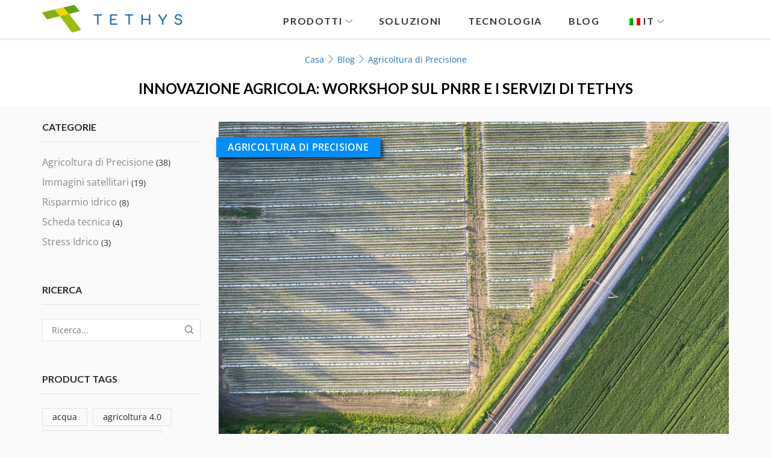

--- FILE ---
content_type: text/html; charset=UTF-8
request_url: https://tethys.farm/innovazione-agricola-workshop-pnrr-servizi-tethys/
body_size: 30828
content:

<!DOCTYPE html>
<html lang="it-IT" xmlns="http://www.w3.org/1999/xhtml" prefix="og: http://ogp.me/ns# fb: http://www.facebook.com/2008/fbml" >
<head>
	<meta charset="UTF-8" />
	<meta name="viewport" content="width=device-width, initial-scale=1.0, maximum-scale=1.0, user-scalable=0"/>
	<link rel="dns-prefetch" href="//cdn.hu-manity.co" />
		<!-- Cookie Compliance -->
		<script type="text/javascript">var huOptions = {"appID":"tethysfarm-3621efb","currentLanguage":"it","blocking":false,"globalCookie":false,"isAdmin":false,"privacyConsent":true,"forms":[]};</script>
		<script type="text/javascript" src="https://cdn.hu-manity.co/hu-banner.min.js"></script><meta name='robots' content='index, follow, max-image-preview:large, max-snippet:-1, max-video-preview:-1' />
	<style>img:is([sizes="auto" i], [sizes^="auto," i]) { contain-intrinsic-size: 3000px 1500px }</style>
	
	<!-- This site is optimized with the Yoast SEO plugin v25.4 - https://yoast.com/wordpress/plugins/seo/ -->
	<title>Innovazione agricola: workshop sul PNRR e i servizi di TETHYS - TETHYS</title>
	<meta name="description" content="Come è andato il workshop online dedicato all&#039;innovazione agricola e al ruolo dei servizi di Tethys nell&#039;ambito dell&#039;agricoltura di precisione" />
	<link rel="canonical" href="https://tethys.farm/innovazione-agricola-workshop-pnrr-servizi-tethys/" />
	<meta property="og:locale" content="it_IT" />
	<meta property="og:type" content="article" />
	<meta property="og:title" content="Innovazione agricola: workshop sul PNRR e i servizi di TETHYS - TETHYS" />
	<meta property="og:description" content="Come è andato il workshop online dedicato all&#039;innovazione agricola e al ruolo dei servizi di Tethys nell&#039;ambito dell&#039;agricoltura di precisione" />
	<meta property="og:url" content="https://tethys.farm/innovazione-agricola-workshop-pnrr-servizi-tethys/" />
	<meta property="og:site_name" content="TETHYS" />
	<meta property="article:publisher" content="https://www.facebook.com/people/Tethys/61551049833155/" />
	<meta property="article:published_time" content="2024-05-09T15:39:01+00:00" />
	<meta property="og:image" content="https://tethys.farm/wp-content/uploads/2024/05/veduta-campi-dall-alto-scaled.jpg" />
	<meta property="og:image:width" content="2560" />
	<meta property="og:image:height" content="1705" />
	<meta property="og:image:type" content="image/jpeg" />
	<meta name="author" content="Evelina Guerreschi" />
	<meta name="twitter:card" content="summary_large_image" />
	<meta name="twitter:label1" content="Scritto da" />
	<meta name="twitter:data1" content="Evelina Guerreschi" />
	<meta name="twitter:label2" content="Tempo di lettura stimato" />
	<meta name="twitter:data2" content="3 minuti" />
	<script type="application/ld+json" class="yoast-schema-graph">{"@context":"https://schema.org","@graph":[{"@type":"Article","@id":"https://tethys.farm/innovazione-agricola-workshop-pnrr-servizi-tethys/#article","isPartOf":{"@id":"https://tethys.farm/innovazione-agricola-workshop-pnrr-servizi-tethys/"},"author":{"name":"Evelina Guerreschi","@id":"https://tethys.farm/#/schema/person/f2b9a75a10d0701f21648df6fe6a96e4"},"headline":"Innovazione agricola: workshop sul PNRR e i servizi di TETHYS","datePublished":"2024-05-09T15:39:01+00:00","mainEntityOfPage":{"@id":"https://tethys.farm/innovazione-agricola-workshop-pnrr-servizi-tethys/"},"wordCount":394,"commentCount":0,"publisher":{"@id":"https://tethys.farm/#organization"},"image":{"@id":"https://tethys.farm/innovazione-agricola-workshop-pnrr-servizi-tethys/#primaryimage"},"thumbnailUrl":"https://tethys.farm/wp-content/uploads/2024/05/veduta-campi-dall-alto-scaled.jpg","keywords":["agricoltura 4.0","agricoltura di precisione"],"articleSection":["Agricoltura di Precisione","Immagini satellitari"],"inLanguage":"it-IT","potentialAction":[{"@type":"CommentAction","name":"Comment","target":["https://tethys.farm/innovazione-agricola-workshop-pnrr-servizi-tethys/#respond"]}]},{"@type":"WebPage","@id":"https://tethys.farm/innovazione-agricola-workshop-pnrr-servizi-tethys/","url":"https://tethys.farm/innovazione-agricola-workshop-pnrr-servizi-tethys/","name":"Innovazione agricola: workshop sul PNRR e i servizi di TETHYS - TETHYS","isPartOf":{"@id":"https://tethys.farm/#website"},"primaryImageOfPage":{"@id":"https://tethys.farm/innovazione-agricola-workshop-pnrr-servizi-tethys/#primaryimage"},"image":{"@id":"https://tethys.farm/innovazione-agricola-workshop-pnrr-servizi-tethys/#primaryimage"},"thumbnailUrl":"https://tethys.farm/wp-content/uploads/2024/05/veduta-campi-dall-alto-scaled.jpg","datePublished":"2024-05-09T15:39:01+00:00","description":"Come è andato il workshop online dedicato all'innovazione agricola e al ruolo dei servizi di Tethys nell'ambito dell'agricoltura di precisione","breadcrumb":{"@id":"https://tethys.farm/innovazione-agricola-workshop-pnrr-servizi-tethys/#breadcrumb"},"inLanguage":"it-IT","potentialAction":[{"@type":"ReadAction","target":["https://tethys.farm/innovazione-agricola-workshop-pnrr-servizi-tethys/"]}]},{"@type":"ImageObject","inLanguage":"it-IT","@id":"https://tethys.farm/innovazione-agricola-workshop-pnrr-servizi-tethys/#primaryimage","url":"https://tethys.farm/wp-content/uploads/2024/05/veduta-campi-dall-alto-scaled.jpg","contentUrl":"https://tethys.farm/wp-content/uploads/2024/05/veduta-campi-dall-alto-scaled.jpg","width":2560,"height":1705},{"@type":"BreadcrumbList","@id":"https://tethys.farm/innovazione-agricola-workshop-pnrr-servizi-tethys/#breadcrumb","itemListElement":[{"@type":"ListItem","position":1,"name":"Home","item":"https://tethys.farm/"},{"@type":"ListItem","position":2,"name":"BLOG","item":"https://tethys.farm/notizie-agricoltura-di-precisione/"},{"@type":"ListItem","position":3,"name":"Innovazione agricola: workshop sul PNRR e i servizi di TETHYS"}]},{"@type":"WebSite","@id":"https://tethys.farm/#website","url":"https://tethys.farm/","name":"TETHYS - Agricoltura di precisione","description":"L&#039;agricoltura di precisione per tutti","publisher":{"@id":"https://tethys.farm/#organization"},"alternateName":"TETHYS","potentialAction":[{"@type":"SearchAction","target":{"@type":"EntryPoint","urlTemplate":"https://tethys.farm/?s={search_term_string}"},"query-input":{"@type":"PropertyValueSpecification","valueRequired":true,"valueName":"search_term_string"}}],"inLanguage":"it-IT"},{"@type":"Organization","@id":"https://tethys.farm/#organization","name":"TETHYS - Agricoltura di precisione","alternateName":"TETHYS - Agricoltura di precisione","url":"https://tethys.farm/","logo":{"@type":"ImageObject","inLanguage":"it-IT","@id":"https://tethys.farm/#/schema/logo/image/","url":"https://tethys.farm/wp-content/uploads/2023/07/android-chrome-256x256-1.png","contentUrl":"https://tethys.farm/wp-content/uploads/2023/07/android-chrome-256x256-1.png","width":256,"height":256,"caption":"TETHYS - Agricoltura di precisione"},"image":{"@id":"https://tethys.farm/#/schema/logo/image/"},"sameAs":["https://www.facebook.com/people/Tethys/61551049833155/","https://www.linkedin.com/showcase/tethys-app/"]},{"@type":"Person","@id":"https://tethys.farm/#/schema/person/f2b9a75a10d0701f21648df6fe6a96e4","name":"Evelina Guerreschi","image":{"@type":"ImageObject","inLanguage":"it-IT","@id":"https://tethys.farm/#/schema/person/image/","url":"https://secure.gravatar.com/avatar/f3c6d8c1a50c09c7f94288e14bb900e62a59d6d84cd2f9a211d9020b428c8b52?s=96&d=mm&r=g","contentUrl":"https://secure.gravatar.com/avatar/f3c6d8c1a50c09c7f94288e14bb900e62a59d6d84cd2f9a211d9020b428c8b52?s=96&d=mm&r=g","caption":"Evelina Guerreschi"},"url":"https://tethys.farm/author/evelina/"}]}</script>
	<!-- / Yoast SEO plugin. -->


<link rel='dns-prefetch' href='//fonts.googleapis.com' />
<link rel="alternate" type="application/rss+xml" title="TETHYS &raquo; Feed" href="https://tethys.farm/feed/" />
<link rel="alternate" type="application/rss+xml" title="TETHYS &raquo; Feed dei commenti" href="https://tethys.farm/comments/feed/" />
<link rel="alternate" type="application/rss+xml" title="TETHYS &raquo; Innovazione agricola: workshop sul PNRR e i servizi di TETHYS Feed dei commenti" href="https://tethys.farm/innovazione-agricola-workshop-pnrr-servizi-tethys/feed/" />
		<!-- This site uses the Google Analytics by MonsterInsights plugin v9.6.1 - Using Analytics tracking - https://www.monsterinsights.com/ -->
							<script src="//www.googletagmanager.com/gtag/js?id=G-RJ311NSRK7"  data-cfasync="false" data-wpfc-render="false" type="text/javascript" async></script>
			<script data-cfasync="false" data-wpfc-render="false" type="text/javascript">
				var mi_version = '9.6.1';
				var mi_track_user = true;
				var mi_no_track_reason = '';
								var MonsterInsightsDefaultLocations = {"page_location":"https:\/\/tethys.farm\/innovazione-agricola-workshop-pnrr-servizi-tethys\/"};
								if ( typeof MonsterInsightsPrivacyGuardFilter === 'function' ) {
					var MonsterInsightsLocations = (typeof MonsterInsightsExcludeQuery === 'object') ? MonsterInsightsPrivacyGuardFilter( MonsterInsightsExcludeQuery ) : MonsterInsightsPrivacyGuardFilter( MonsterInsightsDefaultLocations );
				} else {
					var MonsterInsightsLocations = (typeof MonsterInsightsExcludeQuery === 'object') ? MonsterInsightsExcludeQuery : MonsterInsightsDefaultLocations;
				}

								var disableStrs = [
										'ga-disable-G-RJ311NSRK7',
									];

				/* Function to detect opted out users */
				function __gtagTrackerIsOptedOut() {
					for (var index = 0; index < disableStrs.length; index++) {
						if (document.cookie.indexOf(disableStrs[index] + '=true') > -1) {
							return true;
						}
					}

					return false;
				}

				/* Disable tracking if the opt-out cookie exists. */
				if (__gtagTrackerIsOptedOut()) {
					for (var index = 0; index < disableStrs.length; index++) {
						window[disableStrs[index]] = true;
					}
				}

				/* Opt-out function */
				function __gtagTrackerOptout() {
					for (var index = 0; index < disableStrs.length; index++) {
						document.cookie = disableStrs[index] + '=true; expires=Thu, 31 Dec 2099 23:59:59 UTC; path=/';
						window[disableStrs[index]] = true;
					}
				}

				if ('undefined' === typeof gaOptout) {
					function gaOptout() {
						__gtagTrackerOptout();
					}
				}
								window.dataLayer = window.dataLayer || [];

				window.MonsterInsightsDualTracker = {
					helpers: {},
					trackers: {},
				};
				if (mi_track_user) {
					function __gtagDataLayer() {
						dataLayer.push(arguments);
					}

					function __gtagTracker(type, name, parameters) {
						if (!parameters) {
							parameters = {};
						}

						if (parameters.send_to) {
							__gtagDataLayer.apply(null, arguments);
							return;
						}

						if (type === 'event') {
														parameters.send_to = monsterinsights_frontend.v4_id;
							var hookName = name;
							if (typeof parameters['event_category'] !== 'undefined') {
								hookName = parameters['event_category'] + ':' + name;
							}

							if (typeof MonsterInsightsDualTracker.trackers[hookName] !== 'undefined') {
								MonsterInsightsDualTracker.trackers[hookName](parameters);
							} else {
								__gtagDataLayer('event', name, parameters);
							}
							
						} else {
							__gtagDataLayer.apply(null, arguments);
						}
					}

					__gtagTracker('js', new Date());
					__gtagTracker('set', {
						'developer_id.dZGIzZG': true,
											});
					if ( MonsterInsightsLocations.page_location ) {
						__gtagTracker('set', MonsterInsightsLocations);
					}
										__gtagTracker('config', 'G-RJ311NSRK7', {"forceSSL":"true","link_attribution":"true"} );
															window.gtag = __gtagTracker;										(function () {
						/* https://developers.google.com/analytics/devguides/collection/analyticsjs/ */
						/* ga and __gaTracker compatibility shim. */
						var noopfn = function () {
							return null;
						};
						var newtracker = function () {
							return new Tracker();
						};
						var Tracker = function () {
							return null;
						};
						var p = Tracker.prototype;
						p.get = noopfn;
						p.set = noopfn;
						p.send = function () {
							var args = Array.prototype.slice.call(arguments);
							args.unshift('send');
							__gaTracker.apply(null, args);
						};
						var __gaTracker = function () {
							var len = arguments.length;
							if (len === 0) {
								return;
							}
							var f = arguments[len - 1];
							if (typeof f !== 'object' || f === null || typeof f.hitCallback !== 'function') {
								if ('send' === arguments[0]) {
									var hitConverted, hitObject = false, action;
									if ('event' === arguments[1]) {
										if ('undefined' !== typeof arguments[3]) {
											hitObject = {
												'eventAction': arguments[3],
												'eventCategory': arguments[2],
												'eventLabel': arguments[4],
												'value': arguments[5] ? arguments[5] : 1,
											}
										}
									}
									if ('pageview' === arguments[1]) {
										if ('undefined' !== typeof arguments[2]) {
											hitObject = {
												'eventAction': 'page_view',
												'page_path': arguments[2],
											}
										}
									}
									if (typeof arguments[2] === 'object') {
										hitObject = arguments[2];
									}
									if (typeof arguments[5] === 'object') {
										Object.assign(hitObject, arguments[5]);
									}
									if ('undefined' !== typeof arguments[1].hitType) {
										hitObject = arguments[1];
										if ('pageview' === hitObject.hitType) {
											hitObject.eventAction = 'page_view';
										}
									}
									if (hitObject) {
										action = 'timing' === arguments[1].hitType ? 'timing_complete' : hitObject.eventAction;
										hitConverted = mapArgs(hitObject);
										__gtagTracker('event', action, hitConverted);
									}
								}
								return;
							}

							function mapArgs(args) {
								var arg, hit = {};
								var gaMap = {
									'eventCategory': 'event_category',
									'eventAction': 'event_action',
									'eventLabel': 'event_label',
									'eventValue': 'event_value',
									'nonInteraction': 'non_interaction',
									'timingCategory': 'event_category',
									'timingVar': 'name',
									'timingValue': 'value',
									'timingLabel': 'event_label',
									'page': 'page_path',
									'location': 'page_location',
									'title': 'page_title',
									'referrer' : 'page_referrer',
								};
								for (arg in args) {
																		if (!(!args.hasOwnProperty(arg) || !gaMap.hasOwnProperty(arg))) {
										hit[gaMap[arg]] = args[arg];
									} else {
										hit[arg] = args[arg];
									}
								}
								return hit;
							}

							try {
								f.hitCallback();
							} catch (ex) {
							}
						};
						__gaTracker.create = newtracker;
						__gaTracker.getByName = newtracker;
						__gaTracker.getAll = function () {
							return [];
						};
						__gaTracker.remove = noopfn;
						__gaTracker.loaded = true;
						window['__gaTracker'] = __gaTracker;
					})();
									} else {
										console.log("");
					(function () {
						function __gtagTracker() {
							return null;
						}

						window['__gtagTracker'] = __gtagTracker;
						window['gtag'] = __gtagTracker;
					})();
									}
			</script>
				<!-- / Google Analytics by MonsterInsights -->
		<script type="text/javascript">
/* <![CDATA[ */
window._wpemojiSettings = {"baseUrl":"https:\/\/s.w.org\/images\/core\/emoji\/15.1.0\/72x72\/","ext":".png","svgUrl":"https:\/\/s.w.org\/images\/core\/emoji\/15.1.0\/svg\/","svgExt":".svg","source":{"concatemoji":"https:\/\/tethys.farm\/wp-includes\/js\/wp-emoji-release.min.js?ver=6.8.1"}};
/*! This file is auto-generated */
!function(i,n){var o,s,e;function c(e){try{var t={supportTests:e,timestamp:(new Date).valueOf()};sessionStorage.setItem(o,JSON.stringify(t))}catch(e){}}function p(e,t,n){e.clearRect(0,0,e.canvas.width,e.canvas.height),e.fillText(t,0,0);var t=new Uint32Array(e.getImageData(0,0,e.canvas.width,e.canvas.height).data),r=(e.clearRect(0,0,e.canvas.width,e.canvas.height),e.fillText(n,0,0),new Uint32Array(e.getImageData(0,0,e.canvas.width,e.canvas.height).data));return t.every(function(e,t){return e===r[t]})}function u(e,t,n){switch(t){case"flag":return n(e,"\ud83c\udff3\ufe0f\u200d\u26a7\ufe0f","\ud83c\udff3\ufe0f\u200b\u26a7\ufe0f")?!1:!n(e,"\ud83c\uddfa\ud83c\uddf3","\ud83c\uddfa\u200b\ud83c\uddf3")&&!n(e,"\ud83c\udff4\udb40\udc67\udb40\udc62\udb40\udc65\udb40\udc6e\udb40\udc67\udb40\udc7f","\ud83c\udff4\u200b\udb40\udc67\u200b\udb40\udc62\u200b\udb40\udc65\u200b\udb40\udc6e\u200b\udb40\udc67\u200b\udb40\udc7f");case"emoji":return!n(e,"\ud83d\udc26\u200d\ud83d\udd25","\ud83d\udc26\u200b\ud83d\udd25")}return!1}function f(e,t,n){var r="undefined"!=typeof WorkerGlobalScope&&self instanceof WorkerGlobalScope?new OffscreenCanvas(300,150):i.createElement("canvas"),a=r.getContext("2d",{willReadFrequently:!0}),o=(a.textBaseline="top",a.font="600 32px Arial",{});return e.forEach(function(e){o[e]=t(a,e,n)}),o}function t(e){var t=i.createElement("script");t.src=e,t.defer=!0,i.head.appendChild(t)}"undefined"!=typeof Promise&&(o="wpEmojiSettingsSupports",s=["flag","emoji"],n.supports={everything:!0,everythingExceptFlag:!0},e=new Promise(function(e){i.addEventListener("DOMContentLoaded",e,{once:!0})}),new Promise(function(t){var n=function(){try{var e=JSON.parse(sessionStorage.getItem(o));if("object"==typeof e&&"number"==typeof e.timestamp&&(new Date).valueOf()<e.timestamp+604800&&"object"==typeof e.supportTests)return e.supportTests}catch(e){}return null}();if(!n){if("undefined"!=typeof Worker&&"undefined"!=typeof OffscreenCanvas&&"undefined"!=typeof URL&&URL.createObjectURL&&"undefined"!=typeof Blob)try{var e="postMessage("+f.toString()+"("+[JSON.stringify(s),u.toString(),p.toString()].join(",")+"));",r=new Blob([e],{type:"text/javascript"}),a=new Worker(URL.createObjectURL(r),{name:"wpTestEmojiSupports"});return void(a.onmessage=function(e){c(n=e.data),a.terminate(),t(n)})}catch(e){}c(n=f(s,u,p))}t(n)}).then(function(e){for(var t in e)n.supports[t]=e[t],n.supports.everything=n.supports.everything&&n.supports[t],"flag"!==t&&(n.supports.everythingExceptFlag=n.supports.everythingExceptFlag&&n.supports[t]);n.supports.everythingExceptFlag=n.supports.everythingExceptFlag&&!n.supports.flag,n.DOMReady=!1,n.readyCallback=function(){n.DOMReady=!0}}).then(function(){return e}).then(function(){var e;n.supports.everything||(n.readyCallback(),(e=n.source||{}).concatemoji?t(e.concatemoji):e.wpemoji&&e.twemoji&&(t(e.twemoji),t(e.wpemoji)))}))}((window,document),window._wpemojiSettings);
/* ]]> */
</script>
<style id='wp-emoji-styles-inline-css' type='text/css'>

	img.wp-smiley, img.emoji {
		display: inline !important;
		border: none !important;
		box-shadow: none !important;
		height: 1em !important;
		width: 1em !important;
		margin: 0 0.07em !important;
		vertical-align: -0.1em !important;
		background: none !important;
		padding: 0 !important;
	}
</style>
<style id='classic-theme-styles-inline-css' type='text/css'>
/*! This file is auto-generated */
.wp-block-button__link{color:#fff;background-color:#32373c;border-radius:9999px;box-shadow:none;text-decoration:none;padding:calc(.667em + 2px) calc(1.333em + 2px);font-size:1.125em}.wp-block-file__button{background:#32373c;color:#fff;text-decoration:none}
</style>
<style id='global-styles-inline-css' type='text/css'>
:root{--wp--preset--aspect-ratio--square: 1;--wp--preset--aspect-ratio--4-3: 4/3;--wp--preset--aspect-ratio--3-4: 3/4;--wp--preset--aspect-ratio--3-2: 3/2;--wp--preset--aspect-ratio--2-3: 2/3;--wp--preset--aspect-ratio--16-9: 16/9;--wp--preset--aspect-ratio--9-16: 9/16;--wp--preset--color--black: #000000;--wp--preset--color--cyan-bluish-gray: #abb8c3;--wp--preset--color--white: #ffffff;--wp--preset--color--pale-pink: #f78da7;--wp--preset--color--vivid-red: #cf2e2e;--wp--preset--color--luminous-vivid-orange: #ff6900;--wp--preset--color--luminous-vivid-amber: #fcb900;--wp--preset--color--light-green-cyan: #7bdcb5;--wp--preset--color--vivid-green-cyan: #00d084;--wp--preset--color--pale-cyan-blue: #8ed1fc;--wp--preset--color--vivid-cyan-blue: #0693e3;--wp--preset--color--vivid-purple: #9b51e0;--wp--preset--gradient--vivid-cyan-blue-to-vivid-purple: linear-gradient(135deg,rgba(6,147,227,1) 0%,rgb(155,81,224) 100%);--wp--preset--gradient--light-green-cyan-to-vivid-green-cyan: linear-gradient(135deg,rgb(122,220,180) 0%,rgb(0,208,130) 100%);--wp--preset--gradient--luminous-vivid-amber-to-luminous-vivid-orange: linear-gradient(135deg,rgba(252,185,0,1) 0%,rgba(255,105,0,1) 100%);--wp--preset--gradient--luminous-vivid-orange-to-vivid-red: linear-gradient(135deg,rgba(255,105,0,1) 0%,rgb(207,46,46) 100%);--wp--preset--gradient--very-light-gray-to-cyan-bluish-gray: linear-gradient(135deg,rgb(238,238,238) 0%,rgb(169,184,195) 100%);--wp--preset--gradient--cool-to-warm-spectrum: linear-gradient(135deg,rgb(74,234,220) 0%,rgb(151,120,209) 20%,rgb(207,42,186) 40%,rgb(238,44,130) 60%,rgb(251,105,98) 80%,rgb(254,248,76) 100%);--wp--preset--gradient--blush-light-purple: linear-gradient(135deg,rgb(255,206,236) 0%,rgb(152,150,240) 100%);--wp--preset--gradient--blush-bordeaux: linear-gradient(135deg,rgb(254,205,165) 0%,rgb(254,45,45) 50%,rgb(107,0,62) 100%);--wp--preset--gradient--luminous-dusk: linear-gradient(135deg,rgb(255,203,112) 0%,rgb(199,81,192) 50%,rgb(65,88,208) 100%);--wp--preset--gradient--pale-ocean: linear-gradient(135deg,rgb(255,245,203) 0%,rgb(182,227,212) 50%,rgb(51,167,181) 100%);--wp--preset--gradient--electric-grass: linear-gradient(135deg,rgb(202,248,128) 0%,rgb(113,206,126) 100%);--wp--preset--gradient--midnight: linear-gradient(135deg,rgb(2,3,129) 0%,rgb(40,116,252) 100%);--wp--preset--font-size--small: 13px;--wp--preset--font-size--medium: 20px;--wp--preset--font-size--large: 36px;--wp--preset--font-size--x-large: 42px;--wp--preset--spacing--20: 0.44rem;--wp--preset--spacing--30: 0.67rem;--wp--preset--spacing--40: 1rem;--wp--preset--spacing--50: 1.5rem;--wp--preset--spacing--60: 2.25rem;--wp--preset--spacing--70: 3.38rem;--wp--preset--spacing--80: 5.06rem;--wp--preset--shadow--natural: 6px 6px 9px rgba(0, 0, 0, 0.2);--wp--preset--shadow--deep: 12px 12px 50px rgba(0, 0, 0, 0.4);--wp--preset--shadow--sharp: 6px 6px 0px rgba(0, 0, 0, 0.2);--wp--preset--shadow--outlined: 6px 6px 0px -3px rgba(255, 255, 255, 1), 6px 6px rgba(0, 0, 0, 1);--wp--preset--shadow--crisp: 6px 6px 0px rgba(0, 0, 0, 1);}:where(.is-layout-flex){gap: 0.5em;}:where(.is-layout-grid){gap: 0.5em;}body .is-layout-flex{display: flex;}.is-layout-flex{flex-wrap: wrap;align-items: center;}.is-layout-flex > :is(*, div){margin: 0;}body .is-layout-grid{display: grid;}.is-layout-grid > :is(*, div){margin: 0;}:where(.wp-block-columns.is-layout-flex){gap: 2em;}:where(.wp-block-columns.is-layout-grid){gap: 2em;}:where(.wp-block-post-template.is-layout-flex){gap: 1.25em;}:where(.wp-block-post-template.is-layout-grid){gap: 1.25em;}.has-black-color{color: var(--wp--preset--color--black) !important;}.has-cyan-bluish-gray-color{color: var(--wp--preset--color--cyan-bluish-gray) !important;}.has-white-color{color: var(--wp--preset--color--white) !important;}.has-pale-pink-color{color: var(--wp--preset--color--pale-pink) !important;}.has-vivid-red-color{color: var(--wp--preset--color--vivid-red) !important;}.has-luminous-vivid-orange-color{color: var(--wp--preset--color--luminous-vivid-orange) !important;}.has-luminous-vivid-amber-color{color: var(--wp--preset--color--luminous-vivid-amber) !important;}.has-light-green-cyan-color{color: var(--wp--preset--color--light-green-cyan) !important;}.has-vivid-green-cyan-color{color: var(--wp--preset--color--vivid-green-cyan) !important;}.has-pale-cyan-blue-color{color: var(--wp--preset--color--pale-cyan-blue) !important;}.has-vivid-cyan-blue-color{color: var(--wp--preset--color--vivid-cyan-blue) !important;}.has-vivid-purple-color{color: var(--wp--preset--color--vivid-purple) !important;}.has-black-background-color{background-color: var(--wp--preset--color--black) !important;}.has-cyan-bluish-gray-background-color{background-color: var(--wp--preset--color--cyan-bluish-gray) !important;}.has-white-background-color{background-color: var(--wp--preset--color--white) !important;}.has-pale-pink-background-color{background-color: var(--wp--preset--color--pale-pink) !important;}.has-vivid-red-background-color{background-color: var(--wp--preset--color--vivid-red) !important;}.has-luminous-vivid-orange-background-color{background-color: var(--wp--preset--color--luminous-vivid-orange) !important;}.has-luminous-vivid-amber-background-color{background-color: var(--wp--preset--color--luminous-vivid-amber) !important;}.has-light-green-cyan-background-color{background-color: var(--wp--preset--color--light-green-cyan) !important;}.has-vivid-green-cyan-background-color{background-color: var(--wp--preset--color--vivid-green-cyan) !important;}.has-pale-cyan-blue-background-color{background-color: var(--wp--preset--color--pale-cyan-blue) !important;}.has-vivid-cyan-blue-background-color{background-color: var(--wp--preset--color--vivid-cyan-blue) !important;}.has-vivid-purple-background-color{background-color: var(--wp--preset--color--vivid-purple) !important;}.has-black-border-color{border-color: var(--wp--preset--color--black) !important;}.has-cyan-bluish-gray-border-color{border-color: var(--wp--preset--color--cyan-bluish-gray) !important;}.has-white-border-color{border-color: var(--wp--preset--color--white) !important;}.has-pale-pink-border-color{border-color: var(--wp--preset--color--pale-pink) !important;}.has-vivid-red-border-color{border-color: var(--wp--preset--color--vivid-red) !important;}.has-luminous-vivid-orange-border-color{border-color: var(--wp--preset--color--luminous-vivid-orange) !important;}.has-luminous-vivid-amber-border-color{border-color: var(--wp--preset--color--luminous-vivid-amber) !important;}.has-light-green-cyan-border-color{border-color: var(--wp--preset--color--light-green-cyan) !important;}.has-vivid-green-cyan-border-color{border-color: var(--wp--preset--color--vivid-green-cyan) !important;}.has-pale-cyan-blue-border-color{border-color: var(--wp--preset--color--pale-cyan-blue) !important;}.has-vivid-cyan-blue-border-color{border-color: var(--wp--preset--color--vivid-cyan-blue) !important;}.has-vivid-purple-border-color{border-color: var(--wp--preset--color--vivid-purple) !important;}.has-vivid-cyan-blue-to-vivid-purple-gradient-background{background: var(--wp--preset--gradient--vivid-cyan-blue-to-vivid-purple) !important;}.has-light-green-cyan-to-vivid-green-cyan-gradient-background{background: var(--wp--preset--gradient--light-green-cyan-to-vivid-green-cyan) !important;}.has-luminous-vivid-amber-to-luminous-vivid-orange-gradient-background{background: var(--wp--preset--gradient--luminous-vivid-amber-to-luminous-vivid-orange) !important;}.has-luminous-vivid-orange-to-vivid-red-gradient-background{background: var(--wp--preset--gradient--luminous-vivid-orange-to-vivid-red) !important;}.has-very-light-gray-to-cyan-bluish-gray-gradient-background{background: var(--wp--preset--gradient--very-light-gray-to-cyan-bluish-gray) !important;}.has-cool-to-warm-spectrum-gradient-background{background: var(--wp--preset--gradient--cool-to-warm-spectrum) !important;}.has-blush-light-purple-gradient-background{background: var(--wp--preset--gradient--blush-light-purple) !important;}.has-blush-bordeaux-gradient-background{background: var(--wp--preset--gradient--blush-bordeaux) !important;}.has-luminous-dusk-gradient-background{background: var(--wp--preset--gradient--luminous-dusk) !important;}.has-pale-ocean-gradient-background{background: var(--wp--preset--gradient--pale-ocean) !important;}.has-electric-grass-gradient-background{background: var(--wp--preset--gradient--electric-grass) !important;}.has-midnight-gradient-background{background: var(--wp--preset--gradient--midnight) !important;}.has-small-font-size{font-size: var(--wp--preset--font-size--small) !important;}.has-medium-font-size{font-size: var(--wp--preset--font-size--medium) !important;}.has-large-font-size{font-size: var(--wp--preset--font-size--large) !important;}.has-x-large-font-size{font-size: var(--wp--preset--font-size--x-large) !important;}
:where(.wp-block-post-template.is-layout-flex){gap: 1.25em;}:where(.wp-block-post-template.is-layout-grid){gap: 1.25em;}
:where(.wp-block-columns.is-layout-flex){gap: 2em;}:where(.wp-block-columns.is-layout-grid){gap: 2em;}
:root :where(.wp-block-pullquote){font-size: 1.5em;line-height: 1.6;}
</style>
<link rel='stylesheet' id='contact-form-7-css' href='https://tethys.farm/wp-content/plugins/contact-form-7/includes/css/styles.css?ver=6.1' type='text/css' media='all' />
<link rel='stylesheet' id='trp-language-switcher-style-css' href='https://tethys.farm/wp-content/plugins/translatepress-multilingual/assets/css/trp-language-switcher.css?ver=2.9.19' type='text/css' media='all' />
<style id='akismet-widget-style-inline-css' type='text/css'>

			.a-stats {
				--akismet-color-mid-green: #357b49;
				--akismet-color-white: #fff;
				--akismet-color-light-grey: #f6f7f7;

				max-width: 350px;
				width: auto;
			}

			.a-stats * {
				all: unset;
				box-sizing: border-box;
			}

			.a-stats strong {
				font-weight: 600;
			}

			.a-stats a.a-stats__link,
			.a-stats a.a-stats__link:visited,
			.a-stats a.a-stats__link:active {
				background: var(--akismet-color-mid-green);
				border: none;
				box-shadow: none;
				border-radius: 8px;
				color: var(--akismet-color-white);
				cursor: pointer;
				display: block;
				font-family: -apple-system, BlinkMacSystemFont, 'Segoe UI', 'Roboto', 'Oxygen-Sans', 'Ubuntu', 'Cantarell', 'Helvetica Neue', sans-serif;
				font-weight: 500;
				padding: 12px;
				text-align: center;
				text-decoration: none;
				transition: all 0.2s ease;
			}

			/* Extra specificity to deal with TwentyTwentyOne focus style */
			.widget .a-stats a.a-stats__link:focus {
				background: var(--akismet-color-mid-green);
				color: var(--akismet-color-white);
				text-decoration: none;
			}

			.a-stats a.a-stats__link:hover {
				filter: brightness(110%);
				box-shadow: 0 4px 12px rgba(0, 0, 0, 0.06), 0 0 2px rgba(0, 0, 0, 0.16);
			}

			.a-stats .count {
				color: var(--akismet-color-white);
				display: block;
				font-size: 1.5em;
				line-height: 1.4;
				padding: 0 13px;
				white-space: nowrap;
			}
		
</style>
<link rel='stylesheet' id='lato-css' href='https://fonts.googleapis.com/css2?family=Lato%3Aital%2Cwght%400%2C300%3B0%2C400%3B0%2C500%3B0%2C600%3B0%2C700%3B1%2C300%3B1%2C400%3B1%2C500%3B1%2C600%3B1%2C700&#038;display=swap&#038;ver=6.8.1' type='text/css' media='all' />
<link rel='stylesheet' id='roboto-css' href='https://fonts.googleapis.com/css2?family=Roboto%3Aital%2Cwght%400%2C300%3B0%2C400%3B0%2C500%3B0%2C600%3B0%2C700%3B1%2C300%3B1%2C400%3B1%2C500%3B1%2C600%3B1%2C700&#038;display=swap&#038;ver=6.8.1' type='text/css' media='all' />
<link rel='stylesheet' id='elementor-icons-css' href='https://tethys.farm/wp-content/plugins/elementor/assets/lib/eicons/css/elementor-icons.min.css?ver=5.43.0' type='text/css' media='all' />
<link rel='stylesheet' id='elementor-frontend-css' href='https://tethys.farm/wp-content/plugins/elementor/assets/css/frontend.min.css?ver=3.30.0' type='text/css' media='all' />
<link rel='stylesheet' id='elementor-post-8-css' href='https://tethys.farm/wp-content/uploads/elementor/css/post-8.css?ver=1751575308' type='text/css' media='all' />
<link rel='stylesheet' id='widget-image-css' href='https://tethys.farm/wp-content/plugins/elementor/assets/css/widget-image.min.css?ver=3.30.0' type='text/css' media='all' />
<link rel='stylesheet' id='elementor-post-9528-css' href='https://tethys.farm/wp-content/uploads/elementor/css/post-9528.css?ver=1751612882' type='text/css' media='all' />
<link rel='stylesheet' id='etheme-parent-style-css' href='https://tethys.farm/wp-content/themes/xstore/xstore.min.css?ver=1.0' type='text/css' media='all' />
<link rel='stylesheet' id='etheme-general-all-style-css' href='https://tethys.farm/wp-content/themes/xstore/css/general-all.min.css?ver=1.0' type='text/css' media='all' />
<link rel='stylesheet' id='etheme-elementor-all-widgets-style-css' href='https://tethys.farm/wp-content/themes/xstore/css/elementor-all-widgets.min.css?ver=1.0' type='text/css' media='all' />
<link rel='stylesheet' id='etheme-cookie-notice-style-css' href='https://tethys.farm/wp-content/themes/xstore/css/cookie-notice.min.css?ver=1.0' type='text/css' media='all' />
<link rel='stylesheet' id='etheme-post-quote-css' href='https://tethys.farm/wp-content/themes/xstore/css/modules/blog/formats/quote.min.css?ver=1.0' type='text/css' media='all' />
<link rel='stylesheet' id='etheme-post-framed-css' href='https://tethys.farm/wp-content/themes/xstore/css/modules/blog/types/framed.min.css?ver=1.0' type='text/css' media='all' />
<style id='xstore-icons-font-inline-css' type='text/css'>
@font-face {
				  font-family: 'xstore-icons';
				  src:
				    url('https://tethys.farm/wp-content/themes/xstore/fonts/xstore-icons-light.ttf') format('truetype'),
				    url('https://tethys.farm/wp-content/themes/xstore/fonts/xstore-icons-light.woff2') format('woff2'),
				    url('https://tethys.farm/wp-content/themes/xstore/fonts/xstore-icons-light.woff') format('woff'),
				    url('https://tethys.farm/wp-content/themes/xstore/fonts/xstore-icons-light.svg#xstore-icons') format('svg');
				  font-weight: normal;
				  font-style: normal;
				  font-display: swap;
				}
</style>
<link rel='stylesheet' id='etheme-header-menu-css' href='https://tethys.farm/wp-content/themes/xstore/css/modules/layout/header/parts/menu.min.css?ver=1.0' type='text/css' media='all' />
<link rel='stylesheet' id='xstore-kirki-styles-css' href='https://tethys.farm/wp-content/uploads/xstore/kirki-styles.css?ver=1704913938284' type='text/css' media='all' />
<link rel='stylesheet' id='eael-general-css' href='https://tethys.farm/wp-content/plugins/essential-addons-for-elementor-lite/assets/front-end/css/view/general.min.css?ver=6.2.0' type='text/css' media='all' />
<link rel='stylesheet' id='child-style-css' href='https://tethys.farm/wp-content/themes/xstore-child/style.css?ver=1.0' type='text/css' media='all' />
<link rel='stylesheet' id='elementor-gf-local-roboto-css' href='https://tethys.farm/wp-content/uploads/elementor/google-fonts/css/roboto.css?ver=1747955743' type='text/css' media='all' />
<link rel='stylesheet' id='elementor-gf-local-robotoslab-css' href='https://tethys.farm/wp-content/uploads/elementor/google-fonts/css/robotoslab.css?ver=1747955774' type='text/css' media='all' />
<link rel='stylesheet' id='elementor-gf-local-opensans-css' href='https://tethys.farm/wp-content/uploads/elementor/google-fonts/css/opensans.css?ver=1747955849' type='text/css' media='all' />
<script type="text/javascript" src="https://tethys.farm/wp-content/plugins/google-analytics-for-wordpress/assets/js/frontend-gtag.min.js?ver=9.6.1" id="monsterinsights-frontend-script-js" async="async" data-wp-strategy="async"></script>
<script data-cfasync="false" data-wpfc-render="false" type="text/javascript" id='monsterinsights-frontend-script-js-extra'>/* <![CDATA[ */
var monsterinsights_frontend = {"js_events_tracking":"true","download_extensions":"doc,pdf,ppt,zip,xls,docx,pptx,xlsx","inbound_paths":"[{\"path\":\"\\\/go\\\/\",\"label\":\"affiliate\"},{\"path\":\"\\\/recommend\\\/\",\"label\":\"affiliate\"}]","home_url":"https:\/\/tethys.farm","hash_tracking":"false","v4_id":"G-RJ311NSRK7"};/* ]]> */
</script>
<script type="text/javascript" src="https://tethys.farm/wp-includes/js/jquery/jquery.min.js?ver=3.7.1" id="jquery-core-js"></script>
<script type="text/javascript" src="https://tethys.farm/wp-includes/js/jquery/jquery-migrate.min.js?ver=3.4.1" id="jquery-migrate-js"></script>
<link rel="https://api.w.org/" href="https://tethys.farm/wp-json/" /><link rel="alternate" title="JSON" type="application/json" href="https://tethys.farm/wp-json/wp/v2/posts/9528" /><link rel="EditURI" type="application/rsd+xml" title="RSD" href="https://tethys.farm/xmlrpc.php?rsd" />
<meta name="generator" content="WordPress 6.8.1" />
<link rel='shortlink' href='https://tethys.farm/?p=9528' />
<link rel="alternate" hreflang="it-IT" href="https://tethys.farm/innovazione-agricola-workshop-pnrr-servizi-tethys/"/>
<link rel="alternate" hreflang="en-US" href="https://tethys.farm/en/the-future-of-precision-agriculture-at-fieragricola-18/"/>
<link rel="alternate" hreflang="el" href="https://tethys.farm/el/%cf%84%ce%bf-%ce%bc%ce%ad%ce%bb%ce%bb%ce%bf%ce%bd-%cf%84%ce%b7%cf%82-%ce%b3%ce%b5%cf%89%cf%81%ce%b3%ce%af%ce%b1%cf%82-%ce%b1%ce%ba%cf%81%ce%b9%ce%b2%ce%b5%ce%af%ce%b1%cf%82-%cf%83%cf%84%ce%bf-fieragri-16/"/>
<link rel="alternate" hreflang="es-ES" href="https://tethys.farm/es/el-futuro-de-la-agricultura-de-precision-en-fieragricola-18/"/>
<link rel="alternate" hreflang="fr-FR" href="https://tethys.farm/fr/lavenir-de-lagriculture-de-precision-a-fieragricola-17/"/>
<link rel="alternate" hreflang="it" href="https://tethys.farm/innovazione-agricola-workshop-pnrr-servizi-tethys/"/>
<link rel="alternate" hreflang="en" href="https://tethys.farm/en/the-future-of-precision-agriculture-at-fieragricola-18/"/>
<link rel="alternate" hreflang="es" href="https://tethys.farm/es/el-futuro-de-la-agricultura-de-precision-en-fieragricola-18/"/>
<link rel="alternate" hreflang="fr" href="https://tethys.farm/fr/lavenir-de-lagriculture-de-precision-a-fieragricola-17/"/>
<link rel="apple-touch-icon" sizes="180x180" href="/wp-content/uploads/fbrfg/apple-touch-icon.png">
<link rel="icon" type="image/png" sizes="32x32" href="/wp-content/uploads/fbrfg/favicon-32x32.png">
<link rel="icon" type="image/png" sizes="16x16" href="/wp-content/uploads/fbrfg/favicon-16x16.png">
<link rel="manifest" href="/wp-content/uploads/fbrfg/site.webmanifest">
<link rel="mask-icon" href="/wp-content/uploads/fbrfg/safari-pinned-tab.svg" color="#5bbad5">
<link rel="shortcut icon" href="/wp-content/uploads/fbrfg/favicon.ico">
<meta name="msapplication-TileColor" content="#da532c">
<meta name="msapplication-config" content="/wp-content/uploads/fbrfg/browserconfig.xml">
<meta name="theme-color" content="#ffffff">			<link rel="prefetch" as="font" href="https://tethys.farm/wp-content/themes/xstore/fonts/xstore-icons-light.woff?v=9.5.1" type="font/woff">
					<link rel="prefetch" as="font" href="https://tethys.farm/wp-content/themes/xstore/fonts/xstore-icons-light.woff2?v=9.5.1" type="font/woff2">
		<meta name="generator" content="Elementor 3.30.0; features: e_element_cache; settings: css_print_method-external, google_font-enabled, font_display-auto">
			<style>
				.e-con.e-parent:nth-of-type(n+4):not(.e-lazyloaded):not(.e-no-lazyload),
				.e-con.e-parent:nth-of-type(n+4):not(.e-lazyloaded):not(.e-no-lazyload) * {
					background-image: none !important;
				}
				@media screen and (max-height: 1024px) {
					.e-con.e-parent:nth-of-type(n+3):not(.e-lazyloaded):not(.e-no-lazyload),
					.e-con.e-parent:nth-of-type(n+3):not(.e-lazyloaded):not(.e-no-lazyload) * {
						background-image: none !important;
					}
				}
				@media screen and (max-height: 640px) {
					.e-con.e-parent:nth-of-type(n+2):not(.e-lazyloaded):not(.e-no-lazyload),
					.e-con.e-parent:nth-of-type(n+2):not(.e-lazyloaded):not(.e-no-lazyload) * {
						background-image: none !important;
					}
				}
			</style>
					<style type="text/css" id="wp-custom-css">
			.text_desktop{
	font-size: 19px !important;
	font-weight:500 !important;
}

.copyrights-widget.etheme_widget_socials .widget-title{
	clear: both;
    width: 100%;
    font-size: 16px;
    font-weight: 600;
}

.footer_links{
	padding: 0;
}

.content-article h2 {
	    font-family: 'Lato',sans-serif;
    font-weight: 700;
    color: #262525;
    text-transform: uppercase;
    margin-top: 24px;
}

.content-framed .content-article .read-more {
	    text-transform: uppercase !important;
    font-weight: 600 !important;
    background: #0a74dd !important;
    color: white !important;
}


.active-link, .read-more{
	    color: #1976D2 !important;
    text-transform: uppercase !important;
    letter-spacing: -0.2px !important;
}

.comment-reply-title{
	font-weight: 600 !important;
    text-transform: uppercase !important;
    color: #262525 !important;
}

.less_big {
    font-size: 36px;
    letter-spacing: 0;
    line-height: 39px;
}

.elementor-element-c2947cd {
    text-shadow: 0px 12px 4px #0000008c !important;
}

		</style>
		<style id="kirki-inline-styles"></style><style type="text/css" class="et_custom-css">.onsale{width:3.75em;height:3.75em;line-height:1.2}.page-heading{margin-bottom:25px}.page-heading,.breadcrumb-trail{margin-bottom:25px}.breadcrumb-trail .page-heading{background-color:transparent}@media only screen and (max-width:1230px){.swiper-custom-left,.middle-inside .swiper-entry .swiper-button-prev,.middle-inside.swiper-entry .swiper-button-prev{left:-15px}.swiper-custom-right,.middle-inside .swiper-entry .swiper-button-next,.middle-inside.swiper-entry .swiper-button-next{right:-15px}.middle-inbox .swiper-entry .swiper-button-prev,.middle-inbox.swiper-entry .swiper-button-prev{left:8px}.middle-inbox .swiper-entry .swiper-button-next,.middle-inbox.swiper-entry .swiper-button-next{right:8px}.swiper-entry:hover .swiper-custom-left,.middle-inside .swiper-entry:hover .swiper-button-prev,.middle-inside.swiper-entry:hover .swiper-button-prev{left:-5px}.swiper-entry:hover .swiper-custom-right,.middle-inside .swiper-entry:hover .swiper-button-next,.middle-inside.swiper-entry:hover .swiper-button-next{right:-5px}.middle-inbox .swiper-entry:hover .swiper-button-prev,.middle-inbox.swiper-entry:hover .swiper-button-prev{left:5px}.middle-inbox .swiper-entry:hover .swiper-button-next,.middle-inbox.swiper-entry:hover .swiper-button-next{right:5px}}@media only screen and (max-width:992px){.header-wrapper,.site-header-vertical{display:none}}@media only screen and (min-width:993px){.mobile-header-wrapper{display:none}}.swiper-container{width:auto}.content-product .product-content-image img,.category-grid img,.categoriesCarousel .category-grid img{width:100%}.etheme-elementor-slider:not(.swiper-container-initialized,.swiper-initialized) .swiper-slide{max-width:calc(100% / var(--slides-per-view,4))}.etheme-elementor-slider[data-animation]:not(.swiper-container-initialized,.swiper-initialized,[data-animation=slide],[data-animation=coverflow]) .swiper-slide{max-width:100%}body:not([data-elementor-device-mode]) .etheme-elementor-off-canvas__container{transition:none;opacity:0;visibility:hidden;position:fixed}</style><style id="yellow-pencil">
/*
	The following CSS codes are created by the YellowPencil plugin.
	https://yellowpencil.waspthemes.com/
*/
body{background: #fafafa;}h3 > a{text-decoration: none !important;color: #1976D2;}h3 > a:hover{text-decoration: underline !important;color: #1976D2;}h3{margin-top: 0px;margin-bottom: 16px !important;font-weight: 400;color: #444;font-size: 24px;}.header-wrapper .header-main-wrapper .header-main{background-color:#ffffff;position: relative;background: white;color: black;}.header-main:before{content: ' ';bottom: 60px;background: green;width: 100%;position: absolute;bottom: -16px;height: 16px;background: rgb(0,0,0);background:-webkit-linear-gradient(top, rgba(150,150,150,0.4) 0%, rgba(255,255,255,0) 60%);background:-o-linear-gradient(top, rgba(150,150,150,0.4) 0%, rgba(255,255,255,0) 60%);background:linear-gradient(180deg, rgba(150,150,150,0.4) 0%, rgba(255,255,255,0) 60%);opacity: 0.81;bottom: -5px;height: 5px;}#menu-main-menu .menu-item .item-link{font-weight: 600;letter-spacing: 1.7px;font-family: 'Lato', sans-serif;text-transform: uppercase;color: #333;opacity: 1 !important;padding: 4px 22px 0 22px;font-size: 16px;}#menu-main-menu .current_page_item .item-link{color:#00a9f3 !important;color: #2a9700 !important;font-weight: 900;}.cb_title_big{font-size: 48px;display: block;line-height: 52px;padding-bottom: 8px;text-shadow: 0 2px 5px #00000072;font-weight: 900;}.cb_title_big.cell{font-size: 34px !important;line-height: 38px !important;}.less_big{font-size: 36px;letter-spacing: 0;line-height: 39px;font-size: 36px !important;letter-spacing: 0 !important;line-height: 39px !important;}.no_shadow{text-shadow: none !important;}.cb_title_big > .blue{color: #85e2ff;}.deep_blue{color: #00b2e9 !important;}.deep_green{color: #1dc524 !important;color: #1dc524 !important;}.deep_orange{color: #FF9100 !important;}.cb_title_big > .black{color: #000000 !important;}.black{color: #000000 !important;}.white{color: #FFFFFF !important;}.silver{color: #b3b3b3 !important;color: grey !important;}.cb_title_big > .white{color: white;}.cb_title_big > .green{color: #bef6ac;}.cb_title_big > .purple{color: #beb8fe;}.elementor-button{-webkit-box-shadow: 0px 4px 6px 0 #0000003b !important;box-shadow: 0px 4px 6px 0 #0000003b !important;border-radius: 8px !important;}.link_to_url_aqua{user-select: none;}.link_to_url_watch{user-select: none;}.cb_hero_paragraph{text-shadow: 0 1px 3px #000000ad;}.elementor-widget-text-editor p{font-weight:500;font-family: 'Lato', sans-serif;font-size: 18px;line-height: 26px;padding-right: 16px;color: #333 !important;margin-top: 18px;margin-bottom: 18px;letter-spacing: normal;font-size: 17px;font-weight:400;line-height: 24px;}.silver-light{color: #c8c8c8;}.elementor-button-text{line-height: 20px;}.template-container .template-content .page-wrapper .container .sidebar-position-without .row .content .elementor .elementor-element-56ec0d3 .elementor-container .elementor-top-column .elementor-widget-wrap{display:inline-block !important;-webkit-transform:translatex(0px) translatey(0px) !important;-ms-transform:translatex(0px) translatey(0px) !important;transform:translatex(0px) translatey(0px) !important;}.elementor-widget-wrap{-webkit-transform:translatex(0px) translatey(0px);-ms-transform:translatex(0px) translatey(0px);transform:translatex(0px) translatey(0px);}h3 span{padding-top:0px;margin-top:0px;}.elementor-widget-text-editor h3{margin-top:0px;margin-bottom:40px;}#et-style h3 b{color:#ffffff;}.link_to_url_watch p b{font-weight:900;padding-top: 0 !important;}#et-contact .elementor-container .elementor-top-column > .elementor-widget-wrap > .elementor-widget-text-editor .elementor-widget-container p{color:#333;font-weight:400;}.elementor-element-a9659fc .elementor-widget-text-editor p{color:#2c3e50;}.elementor-element-cb4a3e3 p a{color:#0071db !important;}.border_light_grey{-webkit-box-shadow: 0 6px 16px 0 #999;box-shadow: 0 6px 16px 0 #999;}.cb_p{font-weight: 400;line-height: 1.5rem;margin-bottom: 21px;font-family: 'Lato';font-size: 1.15rem;color: #222 !important;}.cb_p.cell{line-height: 1.92rem !important;font-size: 16.7px !important;color: black !important;letter-spacing: 0.2px !important;}.cb_p.cell.reg{font-weight: 400 !important;}.cb_p_b_on_w{font-size: 16.6px !important;font-weight: 500 !important;letter-spacing: 0.1px !important;font-size: 17px !important;line-height: 21.9px !important;margin-top: 28px !important;}.limit_section_height{max-height: 456px;}.video_shadow{-webkit-box-shadow: 0 6px 14px 0px #ccc;box-shadow: 0 6px 14px 0px #ccc;}.cb_h3_page_centered{margin: 26px 0 30px 0 !important;line-height: 24px !important;font-size: 18px;}.footer-bottom{padding-bottom: 48px !important;}.elementor-2805 .elementor-element.elementor-element-0956f99 .elementor-wrapper{--video-aspect-ratio: 1.68;}.elementor-2805 .elementor-element.elementor-element-a93d623 .elementor-wrapper{--video-aspect-ratio: 1.;}#menu-main-menu ul .item-link{padding-top:14px !important;padding-bottom:11px !important;}.text_neg{color: white !important;font-weight: 500 !important;line-height:30px;padding-bottom: 0 !important;margin-bottom: 28px !important;}.elementor-element-56ec0d3 .text_neg b{font-weight: 600 !important;text-shadow: 0 0 0 0 !important;font-size: 24px !important;font-weight: 900;text-shadow: 0 4px 6px black, 0 0px 6px black, 0 0px 12px black !important;font-size: 36px;}.text_desktop{font-size: 19px !important;font-weight:500 !important;line-height: normal;}.text_cell{font-size: 16px !important;font-weight: 600 !important;line-height: 1.6em !important;}.link_to_url_watch .cb_hero_paragraph p.text_neg{-webkit-transform:translatex(0px) translatey(0px);-ms-transform:translatex(0px) translatey(0px);transform:translatex(0px) translatey(0px);}.wpcf7 form.sent .wpcf7-response-output{border-color: #46b450;background-color: green;color: white;font-size: 18px;}.content-page, .page-content{padding-bottom: 0px !important;}.e-con.e-con>.e-con-inner>.elementor-widget, .elementor.elementor .e-con>.elementor-widget{max-width: 100%;width: 100%;}.eapps-pricing-table-column-features-item-inner{font-family: 'Roboto' !important;padding: 13px 32px !important;line-height: 20px !important;}.eapps-pricing-table-column-picture{height: auto !important;width: 296px !important;}#eapps-pricing-table-1 .eapps-pricing-table-column .eapps-pricing-table-column-inner .eapps-pricing-table-column-title-container{padding: 28px 0 4px !important;}#eapps-pricing-table-1 .eapps-pricing-table-column .eapps-pricing-table-column-button-container{margin: 0 !important;padding: 0 0 24px 0 !important;}#eapps-pricing-table-1 .eapps-pricing-table-column .eapps-pricing-table-column-features-container{margin: 0 !important;padding: 0 !important;}.eapps-pricing-table-column-picture-container{height: 260px !important;}.eapps-pricing-table-column-title-caption{padding-top: 6px !important;padding-bottom: 6px !important;font-size: 16px !important;width: 100% !important;font-weight: 400 !important;color: black !important;margin-top: 8px !important;}#eapps-pricing-table-1 .eapps-pricing-table-column-1 .eapps-pricing-table-column-price-wrapper{display:-webkit-box !important;display:-webkit-flex !important;display:-ms-flexbox !important;display:flex !important;-webkit-box-align: center !important;-ms-flex-align: center !important;align-items: center !important;-webkit-box-pack: center !important;-ms-flex-pack: center !important;justify-content: center !important;-webkit-box-orient: row !important;-webkit-box-direction: row !important;-ms-flex-direction: row !important;flex-direction: row !important;}#eapps-pricing-table-1 .eapps-pricing-table-column .eapps-pricing-table-column-price-container{margin: 0;padding: 0 0 16px 0 !important;}.eapps-pricing-table-column-price-text>sup{top: initial !important;line-height: initial !important;}.eapps-pricing-table-column-price-text{display: inline-block !important;line-height: 1.6 !important;letter-spacing: -2px !important;}.eapps-pricing-table-column-title-text{color: #333 !important;font-size: 27px !important;font-weight: 400 !important;word-break: break-word !important;line-height: 30px !important;font-family: 'Lato' !important;font-weight: 900 !important;letter-spacing: 1px !important;}#eapps-pricing-table-1 .eapps-pricing-table-column-2 .eapps-pricing-table-column-price-caption{color: rgb(17, 17, 17, 0.7);font-size: 14px;color: #111;font-weight: 400;line-height: 18px;display: inline-block;margin-bottom: 8px;}.eapps-pricing-table-column-price-caption>div:first-child{font-size: 14px;color: #111;font-weight: 700;line-height: 20px;}.eapps-pricing-table-column-button-size-small{-webkit-box-shadow: 0px 4px 6px 0 #0000003b !important;box-shadow: 0px 4px 6px 0 #0000003b !important;border-radius: 8px !important;height: 42px !important;line-height: 32px !important;min-width: 80px !important;padding: 5px 24px !important;font-size: 16px !important;color: white !important;font-weight: 600 !important;font-family: "Roboto", Sans-serif !important;font-weight: bold !important;text-transform: uppercase !important;background: #0097ff !important;}.eapps-pricing-table-column-price-fix-prefix{font-size: 14px !important;}.eapps-pricing-table-column{-webkit-box-shadow: 0px 0 0px 1px rgba(0, 0, 0, 0.05) !important;box-shadow: 0px 0 0px 1px rgba(0, 0, 0, 0.05) !important;border: 1px solid #f1f1f1 !important;}.eapps-pricing-table-column-featured{-webkit-box-shadow: 0px 1px 7px 2px rgba(0, 0, 0, 0.14) !important;box-shadow: 0px 1px 7px 2px rgba(0, 0, 0, 0.14) !important;border: 1px solid #e6e6e6 !important;}.mobile-header-wrapper .et_b_header-mobile-menu > span svg{fill: black !important;}footer.footer, [data-mode="dark"] .footer{display: none !important;}.footer_links{display: block;width: 100%;text-align: inherit;padding: 8px 0px;color: white !important;}.footer_links:hover{color: gold !important;}.elementor-widget-text-editor p>a{color: #1976D2 !important;}.content li, .type-product li{margin-bottom: 2px !important;line-height: 1.8 !important;font-size: 17px !important;}.content ol, .content ul, .type-product ol, .type-product ul{margin-left: 20px !important;}.eapps-pricing-table-column-title{width: 100% !important;}.eapps-pricing-table-column-price-wrapper{padding-top: 8px !important;}.eapps-pricing-table-column-features-item-icon-cross{fill: #990000 !important;}.eapps-pricing-table-column-features-item-icon-check{fill: rgb(14, 139, 37) !important;}.line_dimmed{color: #999 !important;}.etheme-contact-form-7 .wpcf7-form input[type="submit"]{color: white !important;font-family: 'Lato' !important;font-size: 16px !important;font-weight: 900 !important;padding: 12px 18px !important;border-radius: 12px !important;background: #009CE7;background: #00acff;-webkit-box-shadow: 0 7px 8px 0 #002539b0;box-shadow: 0 7px 8px 0 #002539b0;border-width: 0;width: auto !important;}#eapps-pricing-table-1 .eapps-pricing-table-column-3 .eapps-pricing-table-column-price-text{font-size: 36px !important;line-height: 80px !important;letter-spacing: -0.5px !important;}.eapps-pricing-table-column-features-item-icon-container + .eapps-pricing-table-column-features-item-text{width: 100%;}.eapps-pricing-table-column-price-caption>div>a, .eapps-pricing-table-column-price-caption>div>strong>a{color: #077dcd !important;font-size: 15px !important;padding-top: 3px !important;display: inline-block !important;}.eapps-pricing-table-column-features-item-text{width: 100% !important;}h3.no_shadow{line-height: 30px !important;margin-bottom: 0 !important;}.elementor-2805 .elementor-element.elementor-element-19410c4 .elementor-wrapper{--video-aspect-ratio: 1.7 !important;}.post-heading h2 a{font-family: 'Lato', sans-serif;font-size: 24px;font-weight: 700;text-transform: uppercase;color: black;line-height: initial;}.blog-post .post-categories a{color: #fff;text-transform: uppercase;font-weight: 600;}.blog-post .post-categories, .post-grid .post-categories, .post-header .post-categories{background: #008eff;text-transform: uppercase;-webkit-transform: translate(-4px, -4px);-ms-transform: translate(-4px, -4px);transform: translate(-4px, -4px);-webkit-box-shadow: 4px 4px 6px 0 #000000ab;box-shadow: 4px 4px 6px 0 #000000ab;letter-spacing: 0.2px;}.post-heading > .entry-title{display: none !important;}.page-heading.bc-type-left2 .title, .page-heading.bc-type-left .title, .page-heading.bc-type-default .title, [class*=" paged-"] .page-heading .span-title:last-of-type, [class*=" paged-"] .page-heading.bc-type-left2 .span-title:last-of-type, .single-post .page-heading.bc-type-left2 #breadcrumb a:last-of-type, .bbp-breadcrumb-current{font-weight: 600;font-family: Lato, sans-serif;font-size: 24px;font-weight: 700;text-transform: uppercase;color: black;line-height: initial;padding-top: 22px;}.et_blog-ajax div .blog-mask{-webkit-transform:translatex(0px) translatey(0px);-ms-transform:translatex(0px) translatey(0px);transform:translatex(0px) translatey(0px);}.content-framed .content-article .read-more{padding: 10px 40px 10px 20px;color: #0067ff;background: white;-webkit-box-shadow: 0px 2px 3px 0px #00000042;box-shadow: 0px 2px 3px 0px #00000042;}.sidebar-widget > .widget-title, .widgettitle{font-family: Lato, sans-serif;font-size: 16px;font-weight: 600;text-transform: uppercase;}.elementor-heading-title{font-family: 'Lato', sans-serif !important;text-transform: uppercase !important;line-height: initial !important;margin-top: 36px !important;}.sidebar .recent-posts-widget .post-widget-item h4 a{font-weight: 400 !important;}.widget.widget_archive ul li a, .widget.widget_categories ul li a, .widget.widget_nav_menu ul li a{color: #333 !important;}.product_meta span a, .product_meta span span, .single-tags a, .single-tags span{color: #2573bb !important;}.elementor-841 .elementor-element.elementor-element-adb8871 > .e-con-inner > div{-webkit-backdrop-filter: blur(9px);backdrop-filter: blur(9px);background: #006bc1a1;}.elementor-2805 .elementor-element.elementor-element-adb8871 > .e-con-inner > div{-webkit-backdrop-filter: blur(9px);backdrop-filter: blur(9px);}.elementor-widget-heading > div > h2{font-weight: 900 !important;}h2 > strong{font-weight: 900 !important;}.elementor-element-8edf5ce .elementor-open-inline .elementor-video{aspect-ratio: 1.7 !important;padding-left: 16px;padding-right: 16px;background: #fafafa;}.elementor-7918 .elementor-element.elementor-element-2106b46 > .elementor-widget-container{margin-bottom: 0 !important;}form.wpcf7-form .wpcf7-submit:not(.active):hover{background: #00d0ff !important;}.elementor-element-56ec0d3 .cb_title_big .green{text-shadow: 0 8px 14px black !important;}.elementor-element-56ec0d3 .e-con-boxed{-webkit-backdrop-filter: blur(4px) saturate(150%);backdrop-filter: blur(4px) saturate(150%);}.elementor-18 .elementor-element.elementor-element-101de6f:not(.elementor-motion-effects-element-type-background), .elementor-18 .elementor-element.elementor-element-101de6f > .elementor-motion-effects-container > .elementor-motion-effects-layer{-webkit-backdrop-filter: blur(6px) saturate(170%);backdrop-filter: blur(6px) saturate(170%);background-color: #e1ffcec7;}.etheme-contact-form-7 .wpcf7-form .wpcf7-form-control-wrap, .etheme-contact-form-7 .wpcf7-form label{font-weight: 600;}.elementor-element-c2947cd{text-shadow: 0px 9px 4px #0000008c !important;}.etheme-countdown{--item-min-width: 80px !important;--item-min-height: 80px !important;}.etheme-countdown-item{--inner-gap: 0px !important;}.etheme-countdown-item:first-child{background: #D32F2F;}.etheme-countdown-item:nth-child(2){background: orange;}.etheme-countdown-item:nth-child(3){background: #7eb530;}.etheme-countdown-item:nth-child(4){background: #2196f3;}.elementor-element-407af38 > .elementor-widget-container{-webkit-box-shadow: 0px 0px 12px 0px black;box-shadow: 0px 0px 12px 0px black;}.elementor-element-407af38 > .elementor-widget-container:hover{-webkit-transform: scale(1.1);-ms-transform: scale(1.1);transform: scale(1.1);}.elementor-8732 .elementor-element.elementor-element-6070445:not(.elementor-motion-effects-element-type-background), .elementor-8732 .elementor-element.elementor-element-6070445>.elementor-motion-effects-container>.elementor-motion-effects-layer{background: #F0FFE7C4;-webkit-backdrop-filter: blur(2px) saturate(150%);backdrop-filter: blur(2px) saturate(150%);}.author-info img{border-radius: 50% !important;}.orange{color: #fff093;}.menu-item-has-children>a>.arrow{font-size: 22px;}@media only screen and (max-width: 480px){.content-page, .page-content{padding-bottom: 0 !important;}.etheme-contact-form-7 .wpcf7-form .wpcf7-form-control-wrap, .etheme-contact-form-7 .wpcf7-form label{font-weight: 600;}}@media (min-width: 1600px){.elementor-18 .elementor-element.elementor-element-957e9cc{width: 37%;}.elementor-18 .elementor-element.elementor-element-d38ed09{width: 63%;}.elementor-18 .elementor-element.elementor-element-60c6465{width: 37%;}.elementor-18 .elementor-element.elementor-element-a60284f{width: 63%;}.elementor-841 .elementor-element.elementor-element-eee80d9{max-width: 640px;}.elementor-element-8edf5ce .elementor-open-inline .elementor-video{height: auto;}}
</style></head>
<body class="wp-singular post-template-default single single-post postid-9528 single-format-standard wp-theme-xstore wp-child-theme-xstore-child cookies-not-set non-logged-in translatepress-it_IT et_b_dt_header-not-overlap et_b_mob_header-overlap breadcrumbs-type-default wide et-preloader-on et-catalog-off  global-post-template-default et-old-browser elementor-default elementor-kit-8 elementor-page elementor-page-9528" data-mode="light">


<div class="et-loader"><svg class="loader-circular" viewBox="25 25 50 50"><circle class="loader-path" cx="50" cy="50" r="20" fill="none" stroke-width="2" stroke-miterlimit="10"></circle></svg></div>
<div class="template-container">

		<div class="template-content">
		<div class="page-wrapper">
			<header id="header" class="site-header sticky"  data-type="sticky"><div class="header-wrapper">

<div class="header-main-wrapper sticky">
	<div class="header-main" data-title="Intestazione principale">
		<div class="et-row-container et-container">
			<div class="et-wrap-columns flex align-items-center">		
				
		
        <div class="et_column et_col-xs-3 et_col-xs-offset-0">
			

    <div class="et_element et_b_header-logo align-start mob-align-center et_element-top-level" >
        <a href="https://tethys.farm">
            <span><img width="258" height="64" src="https://tethys.farm/wp-content/uploads/2023/03/logo-topnav-2.png" class="et_b_header-logo-img" alt="" srcset="https://tethys.farm/wp-content/uploads/2023/03/logo-topnav-2.png " 2x decoding="async" /></span><span class="fixed"><img width="258" height="64" src="https://tethys.farm/wp-content/uploads/2023/03/logo-topnav-2.png" class="et_b_header-logo-img" alt="" decoding="async" srcset="https://tethys.farm/wp-content/uploads/2023/03/logo-topnav-2.png 258w, https://tethys.farm/wp-content/uploads/2023/03/logo-topnav-2-1x1.png 1w, https://tethys.farm/wp-content/uploads/2023/03/logo-topnav-2-10x2.png 10w" sizes="(max-width: 258px) 100vw, 258px" /></span>            
        </a>
    </div>

        </div>
			
				
		
        <div class="et_column et_col-xs-9 et_col-xs-offset-0 pos-static">
			

<style>                .connect-block-element-dFKJJ {
                    --connect-block-space: 5px;
                    margin: 0 -5px;
                }
                .et_element.connect-block-element-dFKJJ > div,
                .et_element.connect-block-element-dFKJJ > form.cart,
                .et_element.connect-block-element-dFKJJ > .price {
                    margin: 0 5px;
                }
                                    .et_element.connect-block-element-dFKJJ > .et_b_header-widget > div, 
                    .et_element.connect-block-element-dFKJJ > .et_b_header-widget > ul {
                        margin-left: 5px;
                        margin-right: 5px;
                    }
                    .et_element.connect-block-element-dFKJJ .widget_nav_menu .menu > li > a {
                        margin: 0 5px                    }
/*                    .et_element.connect-block-element-dFKJJ .widget_nav_menu .menu .menu-item-has-children > a:after {
                        right: 5px;
                    }*/
                </style><div class="et_element et_connect-block flex flex-row connect-block-element-dFKJJ align-items-center justify-content-center">

<div class="et_element et_b_header-menu header-main-menu flex align-items-center menu-items-none  justify-content-start et_element-top-level" >
	<div class="menu-main-container one-page-menu"><ul id="menu-main-menu" class="menu"><li id="menu-item-11222" class="menu-item menu-item-type-custom menu-item-object-custom menu-item-has-children menu-parent-item menu-item-11222 item-level-0 item-design-dropdown"><a class="item-link">Prodotti<svg class="arrow " xmlns="http://www.w3.org/2000/svg" width="0.5em" height="0.5em" viewBox="0 0 24 24"><path d="M23.784 6.072c-0.264-0.264-0.672-0.264-0.984 0l-10.8 10.416-10.8-10.416c-0.264-0.264-0.672-0.264-0.984 0-0.144 0.12-0.216 0.312-0.216 0.48 0 0.192 0.072 0.36 0.192 0.504l11.28 10.896c0.096 0.096 0.24 0.192 0.48 0.192 0.144 0 0.288-0.048 0.432-0.144l0.024-0.024 11.304-10.92c0.144-0.12 0.24-0.312 0.24-0.504 0.024-0.168-0.048-0.36-0.168-0.48z"></path></svg></a>
<div class="nav-sublist-dropdown"><div class="container">

<ul>
	<li id="menu-item-2853" class="menu-item menu-item-type-post_type menu-item-object-page menu-item-2853 item-level-1"><a href="https://tethys.farm/monitoraggio-agricolo-delle-colture/" class="item-link">WATCH</a></li>
	<li id="menu-item-855" class="menu-item menu-item-type-post_type menu-item-object-page menu-item-855 item-level-1"><a href="https://tethys.farm/risparmio-idrico-agricoltura/" class="item-link">AQUA</a></li>
	<li id="menu-item-5473" class="menu-item menu-item-type-post_type menu-item-object-page menu-item-5473 item-level-1"><a href="https://tethys.farm/prezzi-pacchetti/" class="item-link">TARIFFE</a></li>
	<li id="menu-item-5623" class="menu-item menu-item-type-post_type menu-item-object-page menu-item-5623 item-level-1"><a href="https://tethys.farm/faq-domande-frequenti/" class="item-link">FAQ</a></li>
</ul>

</div></div><!-- .nav-sublist-dropdown -->
</li>
<li id="menu-item-11224" class="menu-item menu-item-type-custom menu-item-object-custom menu-item-11224 item-level-0 item-design-dropdown"><a href="#" class="item-link">Soluzioni</a></li>
<li id="menu-item-7028" class="menu-item menu-item-type-post_type menu-item-object-page menu-item-7028 item-level-0 item-design-dropdown"><a href="https://tethys.farm/tecnologia-agricoltura-satellite-precisione/" class="item-link">Tecnologia</a></li>
<li id="menu-item-7131" class="menu-item menu-item-type-post_type menu-item-object-page current_page_parent menu-item-7131 item-level-0 item-design-dropdown"><a href="https://tethys.farm/notizie-agricoltura-di-precisione/" class="item-link">BLOG</a></li>
<li id="menu-item-8915" class="trp-language-switcher-container menu-item menu-item-type-post_type menu-item-object-language_switcher menu-item-has-children current-language-menu-item menu-parent-item menu-item-8915 item-level-0 item-design-dropdown"><a href="https://tethys.farm/innovazione-agricola-workshop-pnrr-servizi-tethys/" class="item-link"><span data-no-translation><img class="trp-flag-image" src="https://tethys.farm/wp-content/plugins/translatepress-multilingual/assets/images/flags/it_IT.png" width="18" height="12" alt="it_IT" title="Italian"><span class="trp-ls-language-name">IT</span></span><svg class="arrow " xmlns="http://www.w3.org/2000/svg" width="0.5em" height="0.5em" viewBox="0 0 24 24"><path d="M23.784 6.072c-0.264-0.264-0.672-0.264-0.984 0l-10.8 10.416-10.8-10.416c-0.264-0.264-0.672-0.264-0.984 0-0.144 0.12-0.216 0.312-0.216 0.48 0 0.192 0.072 0.36 0.192 0.504l11.28 10.896c0.096 0.096 0.24 0.192 0.48 0.192 0.144 0 0.288-0.048 0.432-0.144l0.024-0.024 11.304-10.92c0.144-0.12 0.24-0.312 0.24-0.504 0.024-0.168-0.048-0.36-0.168-0.48z"></path></svg></a>
<div class="nav-sublist-dropdown"><div class="container">

<ul>
	<li id="menu-item-8913" class="trp-language-switcher-container menu-item menu-item-type-post_type menu-item-object-language_switcher menu-item-8913 item-level-1"><a href="https://tethys.farm/es/el-futuro-de-la-agricultura-de-precision-en-fieragricola-18/" class="item-link"><span data-no-translation><img loading="lazy" class="trp-flag-image" src="https://tethys.farm/wp-content/plugins/translatepress-multilingual/assets/images/flags/es_ES.png" width="18" height="12" alt="es_ES" title="Spanish"><span class="trp-ls-language-name">ES</span></span></a></li>
	<li id="menu-item-8916" class="trp-language-switcher-container menu-item menu-item-type-post_type menu-item-object-language_switcher menu-item-8916 item-level-1"><a href="https://tethys.farm/en/the-future-of-precision-agriculture-at-fieragricola-18/" class="item-link"><span data-no-translation><img loading="lazy" class="trp-flag-image" src="https://tethys.farm/wp-content/plugins/translatepress-multilingual/assets/images/flags/en_US.png" width="18" height="12" alt="en_US" title="English"><span class="trp-ls-language-name">EN</span></span></a></li>
	<li id="menu-item-8912" class="trp-language-switcher-container menu-item menu-item-type-post_type menu-item-object-language_switcher menu-item-8912 item-level-1"><a href="https://tethys.farm/fr/lavenir-de-lagriculture-de-precision-a-fieragricola-17/" class="item-link"><span data-no-translation><img loading="lazy" class="trp-flag-image" src="https://tethys.farm/wp-content/plugins/translatepress-multilingual/assets/images/flags/fr_FR.png" width="18" height="12" alt="fr_FR" title="French"><span class="trp-ls-language-name">FR</span></span></a></li>
	<li id="menu-item-8914" class="trp-language-switcher-container menu-item menu-item-type-post_type menu-item-object-language_switcher menu-item-8914 item-level-1"><a href="https://tethys.farm/el/%cf%84%ce%bf-%ce%bc%ce%ad%ce%bb%ce%bb%ce%bf%ce%bd-%cf%84%ce%b7%cf%82-%ce%b3%ce%b5%cf%89%cf%81%ce%b3%ce%af%ce%b1%cf%82-%ce%b1%ce%ba%cf%81%ce%b9%ce%b2%ce%b5%ce%af%ce%b1%cf%82-%cf%83%cf%84%ce%bf-fieragri-16/" class="item-link"><span data-no-translation><img loading="lazy" class="trp-flag-image" src="https://tethys.farm/wp-content/plugins/translatepress-multilingual/assets/images/flags/el.png" width="18" height="12" alt="el" title="Greek"><span class="trp-ls-language-name">EL</span></span></a></li>
</ul>

</div></div><!-- .nav-sublist-dropdown -->
</li>
</ul></div></div>

</div>        </div>
	</div>		</div>
	</div>
</div>

</div><div class="mobile-header-wrapper">


<div class="header-main-wrapper sticky">
	<div class="header-main" data-title="Intestazione principale">
		<div class="et-row-container et-container">
			<div class="et-wrap-columns flex align-items-center">		
				
		
        <div class="et_column et_col-xs-2 et_col-xs-offset-0 pos-static">
			

<div class="et_element et_b_header-mobile-menu  static et-content_toggle et-off-canvas et-content-left toggles-by-arrow" data-item-click="item">
	
    <span class="et-element-label-wrapper flex  justify-content-start mob-justify-content-start">
			<span class="flex-inline align-items-center et-element-label pointer et-toggle valign-center" >
				<span class="et_b-icon"><svg version="1.1" xmlns="http://www.w3.org/2000/svg" width="1em" height="1em" viewBox="0 0 24 24"><path d="M0.792 5.904h22.416c0.408 0 0.744-0.336 0.744-0.744s-0.336-0.744-0.744-0.744h-22.416c-0.408 0-0.744 0.336-0.744 0.744s0.336 0.744 0.744 0.744zM23.208 11.256h-22.416c-0.408 0-0.744 0.336-0.744 0.744s0.336 0.744 0.744 0.744h22.416c0.408 0 0.744-0.336 0.744-0.744s-0.336-0.744-0.744-0.744zM23.208 18.096h-22.416c-0.408 0-0.744 0.336-0.744 0.744s0.336 0.744 0.744 0.744h22.416c0.408 0 0.744-0.336 0.744-0.744s-0.336-0.744-0.744-0.744z"></path></svg></span>							</span>
		</span>
	        <div class="et-mini-content">
			<span class="et-toggle pos-absolute et-close full-left top">
				<svg xmlns="http://www.w3.org/2000/svg" width="0.8em" height="0.8em" viewBox="0 0 24 24">
					<path d="M13.056 12l10.728-10.704c0.144-0.144 0.216-0.336 0.216-0.552 0-0.192-0.072-0.384-0.216-0.528-0.144-0.12-0.336-0.216-0.528-0.216 0 0 0 0 0 0-0.192 0-0.408 0.072-0.528 0.216l-10.728 10.728-10.704-10.728c-0.288-0.288-0.768-0.288-1.056 0-0.168 0.144-0.24 0.336-0.24 0.528 0 0.216 0.072 0.408 0.216 0.552l10.728 10.704-10.728 10.704c-0.144 0.144-0.216 0.336-0.216 0.552s0.072 0.384 0.216 0.528c0.288 0.288 0.768 0.288 1.056 0l10.728-10.728 10.704 10.704c0.144 0.144 0.336 0.216 0.528 0.216s0.384-0.072 0.528-0.216c0.144-0.144 0.216-0.336 0.216-0.528s-0.072-0.384-0.216-0.528l-10.704-10.704z"></path>
				</svg>
			</span>

            <div class="et-content mobile-menu-content children-align-inherit">
				

    <div class="et_element et_b_header-logo justify-content-center" >
        <a href="https://tethys.farm">
            <span><img width="258" height="64" src="https://tethys.farm/wp-content/uploads/2023/03/logo-topnav-2.png" class="et_b_header-logo-img" alt="" srcset="https://tethys.farm/wp-content/uploads/2023/03/logo-topnav-2.png " 2x decoding="async" /></span>            
        </a>
    </div>

                    <div class="et_element et_b_header-menu header-mobile-menu flex align-items-center"
                         data-title="Menù">
						<div class="menu-main-container one-page-menu"><ul id="menu-main-menu-1" class="menu"><li id="menu-item-11222" class="menu-item menu-item-type-custom menu-item-object-custom menu-item-has-children menu-parent-item menu-item-11222 item-level-0 item-design-dropdown"><a class="item-link">Prodotti</a>
<div class="nav-sublist-dropdown"><div class="container">

<ul>
	<li id="menu-item-2853" class="menu-item menu-item-type-post_type menu-item-object-page menu-item-2853 item-level-1"><a href="https://tethys.farm/monitoraggio-agricolo-delle-colture/" class="item-link">WATCH</a></li>
	<li id="menu-item-855" class="menu-item menu-item-type-post_type menu-item-object-page menu-item-855 item-level-1"><a href="https://tethys.farm/risparmio-idrico-agricoltura/" class="item-link">AQUA</a></li>
	<li id="menu-item-5473" class="menu-item menu-item-type-post_type menu-item-object-page menu-item-5473 item-level-1"><a href="https://tethys.farm/prezzi-pacchetti/" class="item-link">TARIFFE</a></li>
	<li id="menu-item-5623" class="menu-item menu-item-type-post_type menu-item-object-page menu-item-5623 item-level-1"><a href="https://tethys.farm/faq-domande-frequenti/" class="item-link">FAQ</a></li>
</ul>

</div></div><!-- .nav-sublist-dropdown -->
</li>
<li id="menu-item-11224" class="menu-item menu-item-type-custom menu-item-object-custom menu-item-11224 item-level-0 item-design-dropdown"><a href="#" class="item-link">Soluzioni</a></li>
<li id="menu-item-7028" class="menu-item menu-item-type-post_type menu-item-object-page menu-item-7028 item-level-0 item-design-dropdown"><a href="https://tethys.farm/tecnologia-agricoltura-satellite-precisione/" class="item-link">Tecnologia</a></li>
<li id="menu-item-7131" class="menu-item menu-item-type-post_type menu-item-object-page current_page_parent menu-item-7131 item-level-0 item-design-dropdown"><a href="https://tethys.farm/notizie-agricoltura-di-precisione/" class="item-link">BLOG</a></li>
<li id="menu-item-8915" class="trp-language-switcher-container menu-item menu-item-type-post_type menu-item-object-language_switcher menu-item-has-children current-language-menu-item menu-parent-item menu-item-8915 item-level-0 item-design-dropdown"><a href="https://tethys.farm/innovazione-agricola-workshop-pnrr-servizi-tethys/" class="item-link"><span data-no-translation><img class="trp-flag-image" src="https://tethys.farm/wp-content/plugins/translatepress-multilingual/assets/images/flags/it_IT.png" width="18" height="12" alt="it_IT" title="Italian"><span class="trp-ls-language-name">IT</span></span></a>
<div class="nav-sublist-dropdown"><div class="container">

<ul>
	<li id="menu-item-8913" class="trp-language-switcher-container menu-item menu-item-type-post_type menu-item-object-language_switcher menu-item-8913 item-level-1"><a href="https://tethys.farm/es/el-futuro-de-la-agricultura-de-precision-en-fieragricola-18/" class="item-link"><span data-no-translation><img loading="lazy" class="trp-flag-image" src="https://tethys.farm/wp-content/plugins/translatepress-multilingual/assets/images/flags/es_ES.png" width="18" height="12" alt="es_ES" title="Spanish"><span class="trp-ls-language-name">ES</span></span></a></li>
	<li id="menu-item-8916" class="trp-language-switcher-container menu-item menu-item-type-post_type menu-item-object-language_switcher menu-item-8916 item-level-1"><a href="https://tethys.farm/en/the-future-of-precision-agriculture-at-fieragricola-18/" class="item-link"><span data-no-translation><img loading="lazy" class="trp-flag-image" src="https://tethys.farm/wp-content/plugins/translatepress-multilingual/assets/images/flags/en_US.png" width="18" height="12" alt="en_US" title="English"><span class="trp-ls-language-name">EN</span></span></a></li>
	<li id="menu-item-8912" class="trp-language-switcher-container menu-item menu-item-type-post_type menu-item-object-language_switcher menu-item-8912 item-level-1"><a href="https://tethys.farm/fr/lavenir-de-lagriculture-de-precision-a-fieragricola-17/" class="item-link"><span data-no-translation><img loading="lazy" class="trp-flag-image" src="https://tethys.farm/wp-content/plugins/translatepress-multilingual/assets/images/flags/fr_FR.png" width="18" height="12" alt="fr_FR" title="French"><span class="trp-ls-language-name">FR</span></span></a></li>
	<li id="menu-item-8914" class="trp-language-switcher-container menu-item menu-item-type-post_type menu-item-object-language_switcher menu-item-8914 item-level-1"><a href="https://tethys.farm/el/%cf%84%ce%bf-%ce%bc%ce%ad%ce%bb%ce%bb%ce%bf%ce%bd-%cf%84%ce%b7%cf%82-%ce%b3%ce%b5%cf%89%cf%81%ce%b3%ce%af%ce%b1%cf%82-%ce%b1%ce%ba%cf%81%ce%b9%ce%b2%ce%b5%ce%af%ce%b1%cf%82-%cf%83%cf%84%ce%bf-fieragri-16/" class="item-link"><span data-no-translation><img loading="lazy" class="trp-flag-image" src="https://tethys.farm/wp-content/plugins/translatepress-multilingual/assets/images/flags/el.png" width="18" height="12" alt="el" title="Greek"><span class="trp-ls-language-name">EL</span></span></a></li>
</ul>

</div></div><!-- .nav-sublist-dropdown -->
</li>
</ul></div>                    </div>
				            </div>
        </div>
	</div>
        </div>
			
				
		
        <div class="et_column et_col-xs-6 et_col-xs-offset-1">
			

    <div class="et_element et_b_header-logo align-start mob-align-center et_element-top-level" >
        <a href="https://tethys.farm">
            <span><img width="258" height="64" src="https://tethys.farm/wp-content/uploads/2023/03/logo-topnav-2.png" class="et_b_header-logo-img" alt="" srcset="https://tethys.farm/wp-content/uploads/2023/03/logo-topnav-2.png " 2x decoding="async" /></span><span class="fixed"><img width="258" height="64" src="https://tethys.farm/wp-content/uploads/2023/03/logo-topnav-2.png" class="et_b_header-logo-img" alt="" decoding="async" srcset="https://tethys.farm/wp-content/uploads/2023/03/logo-topnav-2.png 258w, https://tethys.farm/wp-content/uploads/2023/03/logo-topnav-2-1x1.png 1w, https://tethys.farm/wp-content/uploads/2023/03/logo-topnav-2-10x2.png 10w" sizes="(max-width: 258px) 100vw, 258px" /></span>            
        </a>
    </div>

        </div>
	</div>		</div>
	</div>
</div>
</div></header>	
			
					
    
	<div class="page-heading bc-type-default bc-effect-none bc-color-white" >
		<div class="container">
			<div class="row">
				<div class="col-md-12 a-center">
					<div class="breadcrumbs"><div id="breadcrumb"><a href="https://tethys.farm">Casa</a> <span class="delimeter"><i class="et-icon et-right-arrow"></i></span>  <a href="https://tethys.farm/notizie-agricoltura-di-precisione/">Blog</a> <span class="delimeter"><i class="et-icon et-right-arrow"></i></span> <a href="https://tethys.farm/category/agricoltura-di-precisione/">Agricoltura di Precisione</a></div></div> <div class="title"><span>Innovazione agricola: workshop sul PNRR e i servizi di TETHYS</span></div>				</div>
			</div>
		</div>
	</div>

		
        <div class="container sidebar-mobile-bottom">
        <div class="content-page sidebar-position-left">
            <div class="row hfeed">
				
								
				                <div class="content col-md-9 col-md-push-3">
                    <article class="blog-post post-single post-template-default post-9528 post type-post status-publish format-standard has-post-thumbnail hentry category-agricoltura-di-precisione category-immagini-satellitari tag-agricoltura-4-0 tag-agricoltura-di-precisione" id="post-9528" >
						
                        <header class="post-header">
															
													
			<div class="wp-picture blog-hover-none">
				
				<img loading="lazy" width="2560" height="1705" src="https://tethys.farm/wp-content/uploads/2024/05/veduta-campi-dall-alto-scaled.jpg" class="" alt="" decoding="async" srcset="https://tethys.farm/wp-content/uploads/2024/05/veduta-campi-dall-alto-scaled.jpg 2560w, https://tethys.farm/wp-content/uploads/2024/05/veduta-campi-dall-alto-300x200.jpg 300w, https://tethys.farm/wp-content/uploads/2024/05/veduta-campi-dall-alto-1024x682.jpg 1024w, https://tethys.farm/wp-content/uploads/2024/05/veduta-campi-dall-alto-768x512.jpg 768w, https://tethys.farm/wp-content/uploads/2024/05/veduta-campi-dall-alto-1536x1023.jpg 1536w, https://tethys.farm/wp-content/uploads/2024/05/veduta-campi-dall-alto-2048x1364.jpg 2048w, https://tethys.farm/wp-content/uploads/2024/05/veduta-campi-dall-alto-18x12.jpg 18w, https://tethys.farm/wp-content/uploads/2024/05/veduta-campi-dall-alto-600x400.jpg 600w, https://tethys.farm/wp-content/uploads/2024/05/veduta-campi-dall-alto-1x1.jpg 1w, https://tethys.farm/wp-content/uploads/2024/05/veduta-campi-dall-alto-10x7.jpg 10w" sizes="(max-width: 2560px) 100vw, 2560px" /><div class="post-categories"><a href="https://tethys.farm/category/agricoltura-di-precisione/">Agricoltura di Precisione</a></div>				
							</div>
												
															
														
							
							
							                                <div class="post-heading">
                                    <h2 class="entry-title">Innovazione agricola: workshop sul PNRR e i servizi di TETHYS</h2>
	                                		<div class="meta-post">
										<time class="entry-date published updated" datetime="Maggio 9, 2024">
					9 Maggio 2024</time>
				
				<span class="meta-divider">/</span><span></span>Pubblicato da<a href="https://tethys.farm/author/evelina/" title="Articoli scritti da Evelina Guerreschi" rel="author">Evelina Guerreschi</a>				<span class="meta-divider">/</span>
				<span class="views-count">6324</span>				    <span class="meta-divider">/</span>
                <a href="https://tethys.farm/innovazione-agricola-workshop-pnrr-servizi-tethys/#respond" class="post-comments-count" ><span>0</span></a>					</div>
		                                </div>
							                        </header><!-- /header -->
						
														
								                                    <div class="content-article entry-content">
												<div data-elementor-type="wp-post" data-elementor-id="9528" class="elementor elementor-9528">
						<section class="elementor-section elementor-top-section elementor-element elementor-element-7dd5430e elementor-section-boxed elementor-section-height-default elementor-section-height-default" data-id="7dd5430e" data-element_type="section">
						<div class="elementor-container elementor-column-gap-no">
					<div class="elementor-column elementor-col-100 elementor-top-column elementor-element elementor-element-3a718e95" data-id="3a718e95" data-element_type="column">
			<div class="elementor-widget-wrap elementor-element-populated">
						<div class="elementor-element elementor-element-353ef5b3 elementor-widget elementor-widget-text-editor" data-id="353ef5b3" data-element_type="widget" data-widget_type="text-editor.default">
				<div class="elementor-widget-container">
									<p>L&#8217;<strong>innovazione nel settore agricolo</strong> è diventata una <strong>priorità fondamentale</strong> alla luce delle sfide ambientali e delle crescenti esigenze alimentari globali. In un <strong>workshop online</strong> dedicato alla discussione delle modifiche al bando per le macchine agricole del PNRR, e al <strong>ruolo dei servizi di TETHYS</strong> nell&#8217;ambito dell&#8217;agricoltura di precisione, l&#8217;<strong>entusiasmo</strong> e l&#8217;<strong>interesse</strong> sono stati palpabili.</p><h2>La corsa all&#8217;innovazione</h2><p>L&#8217;attenzione si è subito focalizzata sull&#8217;opportunità di innovazione offerta dal bando per le macchine agricole del PNRR. Matteo De Sanctis, durante la sua presentazione, ha sottolineato come questo bando sia un&#8217;<strong>occasione per le aziende agricole desiderose di abbracciare la modernizzazione</strong>. Le osservazioni dei partecipanti, soprattutto di quelli che si accingono a presentare domanda sul bando, hanno evidenziato <strong>alcune criticità attuative</strong>, legate soprattutto ai criteri di ammissibilità fissati nel bando, ma queste sono state in gran parte superate con le modifiche del marzo scorso.</p><p>Resta quindi forte <strong>il potenziale di investimento e crescita</strong> che questa opportunità porta con sé, anche attraverso l&#8217;utilizzo di sistemi di consiglio irriguo come TETHYS Aqua, che è ammissibile al contributo nell&#8217;ambito del bando macchine PNRR, anche in combinazione con l&#8217;acquisto di macchinari e attrezzature per l&#8217;<strong>irrigazione di precisione</strong>.</p><h2>TETHYS: al servizio dell&#8217;innovazione agricola</h2><p>Dopo l&#8217;analisi del bando macchine PNRR, sono stati quindi passati in rassegna i servizi che TETHYS mette a disposizione degli agricoltori per produrre in maniera più moderna e sostenibile:</p><p>• <a href="https://tethys.farm/watch-monitoraggio-delle-colture/">Watch</a>, un <strong>sistema di monitoraggio</strong> dello <strong>stato di salute delle colture</strong> basato sull’<strong>andamento di indici vegetazionali e biofisici</strong> calcolati a partire dalle <strong>immagini satellitari</strong> di Sentinel 2A e 2B e Landsat 8 e 9. Watch segnala tempestivamente agli utenti eventuali <strong>stress idrici</strong>, <strong>carenze nutrizionali</strong>, attacchi parassitari delle colture monitorate;</p><p>• <a href="https://tethys.farm/aqua-irrigazione-di-precisione/">Aqua</a>, il <strong>consiglio irriguo</strong> che calcola il <strong>fabbisogno idrico effettivo delle colture</strong> e suggerisce <strong>quando e quanto irrigare</strong> all&#8217;utente. Il calcolo dell’<strong>evapotraspirazione reale</strong> è effettuato con l’utilizzo di <strong>modellistica ambientale</strong> sulla base delle immagini satellitari e di altri dati.</p>								</div>
				</div>
				<div class="elementor-element elementor-element-dbba86f elementor-widget elementor-widget-image" data-id="dbba86f" data-element_type="widget" data-widget_type="image.default">
				<div class="elementor-widget-container">
												<figure class="wp-caption">
										<img loading="lazy" decoding="async" width="1536" height="629" src="https://tethys.farm/wp-content/uploads/2024/05/screenshot-tethys-watch-1536x629.png" class="attachment-1536x1536 size-1536x1536 wp-image-9527" alt="" srcset="https://tethys.farm/wp-content/uploads/2024/05/screenshot-tethys-watch-1536x629.png 1536w, https://tethys.farm/wp-content/uploads/2024/05/screenshot-tethys-watch-300x123.png 300w, https://tethys.farm/wp-content/uploads/2024/05/screenshot-tethys-watch-1024x420.png 1024w, https://tethys.farm/wp-content/uploads/2024/05/screenshot-tethys-watch-768x315.png 768w, https://tethys.farm/wp-content/uploads/2024/05/screenshot-tethys-watch-2048x839.png 2048w, https://tethys.farm/wp-content/uploads/2024/05/screenshot-tethys-watch-18x7.png 18w, https://tethys.farm/wp-content/uploads/2024/05/screenshot-tethys-watch-600x246.png 600w, https://tethys.farm/wp-content/uploads/2024/05/screenshot-tethys-watch-1x1.png 1w, https://tethys.farm/wp-content/uploads/2024/05/screenshot-tethys-watch-10x4.png 10w" sizes="(max-width: 1536px) 100vw, 1536px" />											<figcaption class="widget-image-caption wp-caption-text"></figcaption>
										</figure>
									</div>
				</div>
				<div class="elementor-element elementor-element-ffb6372 elementor-widget elementor-widget-text-editor" data-id="ffb6372" data-element_type="widget" data-widget_type="text-editor.default">
				<div class="elementor-widget-container">
									<p>Infine, è stata fatta una piccola anticipazione su <strong>Grow</strong>, il servizio di <strong>imminente rilascio</strong> che fornirà ad agricoltori e agronomi il <strong>calcolo delle rese produttive</strong>, così da <strong>massimizzare il potenziale produttivo degli appezzamenti</strong> e <strong>programmare al meglio le attività</strong>.</p><p>Il workshop ha dimostrato che <strong>l&#8217;innovazione agricola è una strada da percorrere con determinazione e impegno</strong>. L&#8217;interesse e la partecipazione attiva dei presenti hanno confermato che<strong> il settore agricolo è pronto ad abbracciare il cambiamento</strong> e ad adottare <strong>soluzioni innovative</strong>.</p>								</div>
				</div>
					</div>
		</div>
					</div>
		</section>
				</div>
		                                    </div>
								
                                <div class="post-navigation"></div>
								
								<div class="single-tags"><span>tag: </span><a href="https://tethys.farm/tag/agricoltura-4-0/" rel="tag">agricoltura 4.0</a>, <a href="https://tethys.farm/tag/agricoltura-di-precisione/" rel="tag">agricoltura di precisione</a></div>								
								                                    <div class="share-post">
										<span class="share-title">Condividi il messaggio</span>
		<ul class="menu-social-icons ">
		
			<li>
			<a href="https://twitter.com/share?url=https://tethys.farm/innovazione-agricola-workshop-pnrr-servizi-tethys/&text=Innovazione%20agricola%3A%20workshop%20sul%20PNRR%20e%20i%20servizi%20di%20TETHYS" class="title-tooltip mtips mtips-top" title="Twitter" target="_blank" rel="noopener">
			<i class="et-icon et-twitter"></i><span class="mt-mes">Twitter</span></a>
			</li>
			
			<li>
			<a href="https://www.facebook.com/sharer.php?u=https://tethys.farm/innovazione-agricola-workshop-pnrr-servizi-tethys/&amp;images=https://tethys.farm/wp-content/uploads/2024/05/veduta-campi-dall-alto-scaled.jpg" class="title-tooltip mtips mtips-top" title="Facebook" target="_blank" rel="noopener">
			<i class="et-icon et-facebook"></i><span class="mt-mes">Facebook</span></a>
			</li>
			
			<li>
			<a href="https://vk.com/share.php?url=https://tethys.farm/innovazione-agricola-workshop-pnrr-servizi-tethys/&image=https://tethys.farm/wp-content/uploads/2024/05/veduta-campi-dall-alto-scaled.jpg?&title=Innovazione%20agricola%3A%20workshop%20sul%20PNRR%20e%20i%20servizi%20di%20TETHYS" class="title-tooltip mtips mtips-top" title="VK" target="_blank" rel="noopener">
			<i class="et-icon et-vk"></i><span class="mt-mes">VK</span></a>
			</li>
			
			<li>
			<a href="https://pinterest.com/pin/create/button/?url=https://tethys.farm/innovazione-agricola-workshop-pnrr-servizi-tethys/&amp;media=https://tethys.farm/wp-content/uploads/2024/05/veduta-campi-dall-alto-scaled.jpg&amp;description=Innovazione%20agricola%3A%20workshop%20sul%20PNRR%20e%20i%20servizi%20di%20TETHYS" class="title-tooltip mtips mtips-top" title="Pinterest" target="_blank" rel="noopener">
			<i class="et-icon et-pinterest"></i><span class="mt-mes">Pinterest</span></a>
			</li>
			
			<li>
			<a href="mailto:enteryour@addresshere.com?subject=Innovazione%20agricola%3A%20workshop%20sul%20PNRR%20e%20i%20servizi%20di%20TETHYS&amp;body=Controllaquestoout:https://tethys.farm/innovazione-agricola-workshop-pnrr-servizi-tethys/" class="title-tooltip mtips mtips-top" title="Invia ad un amico" target="_blank" rel="noopener">
			<i class="et-icon et-message"></i><span class="mt-mes">Invia ad un amico</span></a>
			</li>
			
			<li>
			<a href="https://www.linkedin.com/shareArticle?mini=true&url=https://tethys.farm/innovazione-agricola-workshop-pnrr-servizi-tethys/&title=" class="title-tooltip mtips mtips-top" title="linkedin" target="_blank" rel="noopener">
			<i class="et-icon et-linkedin"></i><span class="mt-mes">Linkedin</span></a>
			</li>
			
			<li>
			<a href="https://api.whatsapp.com/send?text=https://tethys.farm/innovazione-agricola-workshop-pnrr-servizi-tethys/" class="title-tooltip mtips mtips-top" title="WhatsApp" target="_blank" rel="noopener">
			<i class="et-icon et-whatsapp"></i><span class="mt-mes">WhatsApp</span></a>
			</li>
			
			<li>
			<a href="https://web.skype.com/share?url=https://tethys.farm/innovazione-agricola-workshop-pnrr-servizi-tethys/" class="title-tooltip mtips mtips-top" title="Skype" target="_blank" rel="noopener">
			<i class="et-icon et-skype"></i><span class="mt-mes">Skype</span></a>
			</li>
			
		</ul>
		                                    </div>
								
                                <div class="clear"></div>
								
																	    <div class="posts-navigation hidden">
		            <div class="posts-nav-btn prev-post">
                <div class="post-info">
                    <div class="post-details">
                        <a href="https://tethys.farm/aqua-irrigazione-di-precisione-quando-l-acqua-ce/" class="post-title">
							AQUA: l&#8217;irrigazione di p...                        </a>
						                    </div>
                    <a href="https://tethys.farm/aqua-irrigazione-di-precisione-quando-l-acqua-ce/">
						<img width="90" height="90" src="https://tethys.farm/wp-content/uploads/2024/04/corso-d-acqua-visto-dall-alto-100x100.jpg" class="attachment-90x90 size-90x90 wp-post-image" alt="" decoding="async" srcset="https://tethys.farm/wp-content/uploads/2024/04/corso-d-acqua-visto-dall-alto-100x100.jpg 100w, https://tethys.farm/wp-content/uploads/2024/04/corso-d-acqua-visto-dall-alto-150x150.jpg 150w, https://tethys.farm/wp-content/uploads/2024/04/corso-d-acqua-visto-dall-alto-300x300.jpg 300w, https://tethys.farm/wp-content/uploads/2024/04/corso-d-acqua-visto-dall-alto-1x1.jpg 1w" sizes="(max-width: 90px) 100vw, 90px" />                    </a>
                </div>
                <span class="post-nav-arrow">
                        <i class="et-icon et-left-arrow"></i>
                    </span>
            </div>
		
		            <div class="posts-nav-btn next-post">
					<span class="post-nav-arrow">
                        <i class="et-icon et-right-arrow"></i>
                    </span>
                <div class="post-info">
                    <a href="https://tethys.farm/progetto-ocm-moria-del-kiwi-come-sta-andando/">
						<img width="90" height="90" src="https://tethys.farm/wp-content/uploads/2024/05/progetto-moria-kiwi-filari-100x100.png" class="attachment-90x90 size-90x90 wp-post-image" alt="" decoding="async" loading="lazy" srcset="https://tethys.farm/wp-content/uploads/2024/05/progetto-moria-kiwi-filari-100x100.png 100w, https://tethys.farm/wp-content/uploads/2024/05/progetto-moria-kiwi-filari-150x150.png 150w, https://tethys.farm/wp-content/uploads/2024/05/progetto-moria-kiwi-filari-300x300.png 300w, https://tethys.farm/wp-content/uploads/2024/05/progetto-moria-kiwi-filari-1x1.png 1w" sizes="auto, (max-width: 90px) 100vw, 90px" />                    </a>
                    <div class="post-details">
                        <a href="https://tethys.farm/progetto-ocm-moria-del-kiwi-come-sta-andando/" class="post-title">
							Progetto Ocm moria del kiwi: c...                        </a>
						                    </div>
                </div>
            </div>
		    </div>
																
								                                    <h3 class="about-author-title"><span>A proposito dell&#039;autore</span></h3>
                                    <div class="author-info">
                                        <a class="pull-left" href="#">
											<img alt='' src='https://secure.gravatar.com/avatar/f3c6d8c1a50c09c7f94288e14bb900e62a59d6d84cd2f9a211d9020b428c8b52?s=130&#038;d=mm&#038;r=g' srcset='https://secure.gravatar.com/avatar/f3c6d8c1a50c09c7f94288e14bb900e62a59d6d84cd2f9a211d9020b428c8b52?s=260&#038;d=mm&#038;r=g 2x' class='avatar avatar-130 photo' height='130' width='130' loading='lazy' decoding='async'/>                                        </a>
                                        <div class="media-body">
                                            <h4 class="title-alt author-name"><span>Informazioni sull&#039;autore</span></h4>
                                            <h4 class="media-heading">Evelina Guerreschi</h4>
                                            <p class="author-desc"></p>
                                            <a class="author-link" href="https://tethys.farm/author/evelina/" rel="author">
												Altri post di Evelina Guerreschi                                            </a>
                                        </div>
                                    </div>
																
								                                    <div class="related-posts">
										<div class="swiper-entry  middle arrows-hover"><h3 class="title"><span>Post correlati</span></h3>
	                <div
	                    class="swiper-container carousel-area  posts-slider slider-1954 "
	                    
	                    data-breakpoints="1"
	                    data-xs-slides="1"
	                    data-sm-slides="2"
	                    data-md-slides="3"
	                    data-lt-slides="3"
	                    data-slides-per-view="3"
	                    
	                    data-slides-per-group="1"
	                    data-autoplay=""
	                      
	                >
	            <div class="swiper-wrapper"><div class="swiper-slide" style="width:33.333333333333%">
<article class="blog-post post-grid col-md-4 grid-sizer byline-on content-default post-11473 post type-post status-publish format-standard has-post-thumbnail hentry category-agricoltura-di-precisione tag-acqua tag-agricoltura-4-0 tag-agricoltura-di-precisione tag-cambiamento-climatico tag-irrigazione tag-precision-farming tag-satelliti tag-tecnologia" id="post-11473">
    <div>
        					
			<div class="wp-picture blog-hover-zoom">
				
									<a href="https://tethys.farm/tethys-tra-olivicoltura-e-tecnologia-satellitare/">
						<img width="300" height="226" src="https://tethys.farm/wp-content/uploads/2025/12/tethys-evootrends-2025-300x226.jpg" class="" alt="" decoding="async" loading="lazy" srcset="https://tethys.farm/wp-content/uploads/2025/12/tethys-evootrends-2025-300x226.jpg 300w, https://tethys.farm/wp-content/uploads/2025/12/tethys-evootrends-2025-1024x771.jpg 1024w, https://tethys.farm/wp-content/uploads/2025/12/tethys-evootrends-2025-768x578.jpg 768w, https://tethys.farm/wp-content/uploads/2025/12/tethys-evootrends-2025-1536x1157.jpg 1536w, https://tethys.farm/wp-content/uploads/2025/12/tethys-evootrends-2025-2048x1542.jpg 2048w, https://tethys.farm/wp-content/uploads/2025/12/tethys-evootrends-2025-16x12.jpg 16w, https://tethys.farm/wp-content/uploads/2025/12/tethys-evootrends-2025-1x1.jpg 1w, https://tethys.farm/wp-content/uploads/2025/12/tethys-evootrends-2025-10x8.jpg 10w" sizes="auto, (max-width: 300px) 100vw, 300px" />					</a>
				<div class="post-categories"><a href="https://tethys.farm/category/agricoltura-di-precisione/">Agricoltura di Precisione</a></div>					<div class="blog-mask">
													<div class="blog-mask-inner">
								<div class="svg-wrapper">
									<a href="https://tethys.farm/tethys-tra-olivicoltura-e-tecnologia-satellitare/">
										<svg height="40" width="150" xmlns="http://www.w3.org/2000/svg">
											<rect class="shape" height="40" width="150" />
										</svg>
										<span class="btn btn-read-more style-custom">Per saperne di più</span>
									</a>
								</div>
							</div>
											</div>
								
							</div>
				
        <div class="grid-post-body">
            <div class="post-heading">
                <h2><a href="https://tethys.farm/tethys-tra-olivicoltura-e-tecnologia-satellitare/">TETHYS tra olivicoltura e tecnologia satellitare</a></h2>
                                    		<div class="meta-post">
										<time class="entry-date published updated" datetime="Dicembre 3, 2025">
					3 Dicembre 2025</time>
				
				<a href="https://tethys.farm/tethys-tra-olivicoltura-e-tecnologia-satellitare/#respond" class="post-comments-count" ><span>0</span></a>					</div>
		                            </div>

            <div class="content-article">
                Con EVOO Trends e NSE, TETHYS rafforza il dialogo con produttori e agronomi portando sul campo applicazioni pratiche dei dati satellitari.                <a href="https://tethys.farm/tethys-tra-olivicoltura-e-tecnologia-satellitare/" class="more-button"><span class="read-more">Continua a leggere</span></a>            </div>
        </div>
    </div>
</article>

</div><div class="swiper-slide" style="width:33.333333333333%">
<article class="blog-post post-grid col-md-4 byline-on content-default post-11453 post type-post status-publish format-standard has-post-thumbnail hentry category-agricoltura-di-precisione tag-acqua tag-agricoltura-4-0 tag-agricoltura-di-precisione tag-cambiamento-climatico tag-irrigazione tag-precision-farming tag-satelliti tag-tecnologia" id="post-11453">
    <div>
        					
			<div class="wp-picture blog-hover-zoom">
				
									<a href="https://tethys.farm/la-produzione-agricola-aumenta-con-dati-satellitari-e-agrivoltaico/">
						<img width="300" height="225" src="https://tethys.farm/wp-content/uploads/2025/11/impianto-fotovoltaico-campagna-300x225.jpg" class="" alt="" decoding="async" loading="lazy" srcset="https://tethys.farm/wp-content/uploads/2025/11/impianto-fotovoltaico-campagna-300x225.jpg 300w, https://tethys.farm/wp-content/uploads/2025/11/impianto-fotovoltaico-campagna-1024x768.jpg 1024w, https://tethys.farm/wp-content/uploads/2025/11/impianto-fotovoltaico-campagna-768x576.jpg 768w, https://tethys.farm/wp-content/uploads/2025/11/impianto-fotovoltaico-campagna-1536x1152.jpg 1536w, https://tethys.farm/wp-content/uploads/2025/11/impianto-fotovoltaico-campagna-2048x1536.jpg 2048w, https://tethys.farm/wp-content/uploads/2025/11/impianto-fotovoltaico-campagna-16x12.jpg 16w, https://tethys.farm/wp-content/uploads/2025/11/impianto-fotovoltaico-campagna-1x1.jpg 1w, https://tethys.farm/wp-content/uploads/2025/11/impianto-fotovoltaico-campagna-10x8.jpg 10w" sizes="auto, (max-width: 300px) 100vw, 300px" />					</a>
				<div class="post-categories"><a href="https://tethys.farm/category/agricoltura-di-precisione/">Agricoltura di Precisione</a></div>					<div class="blog-mask">
													<div class="blog-mask-inner">
								<div class="svg-wrapper">
									<a href="https://tethys.farm/la-produzione-agricola-aumenta-con-dati-satellitari-e-agrivoltaico/">
										<svg height="40" width="150" xmlns="http://www.w3.org/2000/svg">
											<rect class="shape" height="40" width="150" />
										</svg>
										<span class="btn btn-read-more style-custom">Per saperne di più</span>
									</a>
								</div>
							</div>
											</div>
								
							</div>
				
        <div class="grid-post-body">
            <div class="post-heading">
                <h2><a href="https://tethys.farm/la-produzione-agricola-aumenta-con-dati-satellitari-e-agrivoltaico/">La produzione agricola aumenta con dati satellitari e agrivoltaico</a></h2>
                                    		<div class="meta-post">
										<time class="entry-date published updated" datetime="Novembre 14, 2025">
					14 Novembre 2025</time>
				
				<a href="https://tethys.farm/la-produzione-agricola-aumenta-con-dati-satellitari-e-agrivoltaico/#respond" class="post-comments-count" ><span>0</span></a>					</div>
		                            </div>

            <div class="content-article">
                L’analisi di TETHYS mostra come l’agrivoltaico può migliorare la produzione e garantire la continuità agricola.                <a href="https://tethys.farm/la-produzione-agricola-aumenta-con-dati-satellitari-e-agrivoltaico/" class="more-button"><span class="read-more">Continua a leggere</span></a>            </div>
        </div>
    </div>
</article>

</div><div class="swiper-slide" style="width:33.333333333333%">
<article class="blog-post post-grid col-md-4 byline-on content-default post-11423 post type-post status-publish format-standard has-post-thumbnail hentry category-agricoltura-di-precisione tag-acqua tag-agricoltura-4-0 tag-agricoltura-di-precisione tag-cambiamento-climatico tag-irrigazione tag-precision-farming tag-satelliti tag-tecnologia" id="post-11423">
    <div>
        					
			<div class="wp-picture blog-hover-zoom">
				
									<a href="https://tethys.farm/aggiornamento-autunnale-sulle-attivita-tethys-per-la-moria-del-kiwi/">
						<img width="300" height="169" src="https://tethys.farm/wp-content/uploads/2025/11/campo-kiwi-corbi-300x169.jpg" class="" alt="" decoding="async" loading="lazy" srcset="https://tethys.farm/wp-content/uploads/2025/11/campo-kiwi-corbi-300x169.jpg 300w, https://tethys.farm/wp-content/uploads/2025/11/campo-kiwi-corbi-1024x576.jpg 1024w, https://tethys.farm/wp-content/uploads/2025/11/campo-kiwi-corbi-768x432.jpg 768w, https://tethys.farm/wp-content/uploads/2025/11/campo-kiwi-corbi-1536x864.jpg 1536w, https://tethys.farm/wp-content/uploads/2025/11/campo-kiwi-corbi-18x10.jpg 18w, https://tethys.farm/wp-content/uploads/2025/11/campo-kiwi-corbi-1x1.jpg 1w, https://tethys.farm/wp-content/uploads/2025/11/campo-kiwi-corbi-10x6.jpg 10w, https://tethys.farm/wp-content/uploads/2025/11/campo-kiwi-corbi.jpg 1600w" sizes="auto, (max-width: 300px) 100vw, 300px" />					</a>
				<div class="post-categories"><a href="https://tethys.farm/category/agricoltura-di-precisione/">Agricoltura di Precisione</a></div>					<div class="blog-mask">
													<div class="blog-mask-inner">
								<div class="svg-wrapper">
									<a href="https://tethys.farm/aggiornamento-autunnale-sulle-attivita-tethys-per-la-moria-del-kiwi/">
										<svg height="40" width="150" xmlns="http://www.w3.org/2000/svg">
											<rect class="shape" height="40" width="150" />
										</svg>
										<span class="btn btn-read-more style-custom">Per saperne di più</span>
									</a>
								</div>
							</div>
											</div>
								
							</div>
				
        <div class="grid-post-body">
            <div class="post-heading">
                <h2><a href="https://tethys.farm/aggiornamento-autunnale-sulle-attivita-tethys-per-la-moria-del-kiwi/">Aggiornamento autunnale sulle attività TETHYS per la moria del kiwi</a></h2>
                                    		<div class="meta-post">
										<time class="entry-date published updated" datetime="Novembre 5, 2025">
					5 Novembre 2025</time>
				
				<a href="https://tethys.farm/aggiornamento-autunnale-sulle-attivita-tethys-per-la-moria-del-kiwi/#respond" class="post-comments-count" ><span>0</span></a>					</div>
		                            </div>

            <div class="content-article">
                Moria del kiwi, monitoraggio e analisi 2025: Tethys studia bilancio idrico e stato vegetativo dei frutteti del Lazio per prevenire il declino delle coltivazioni.                <a href="https://tethys.farm/aggiornamento-autunnale-sulle-attivita-tethys-per-la-moria-del-kiwi/" class="more-button"><span class="read-more">Continua a leggere</span></a>            </div>
        </div>
    </div>
</article>

</div><div class="swiper-slide" style="width:33.333333333333%">
<article class="blog-post post-grid col-md-4 byline-on content-default post-11240 post type-post status-publish format-standard has-post-thumbnail hentry category-agricoltura-di-precisione tag-acqua tag-agricoltura-4-0 tag-agricoltura-di-precisione tag-cambiamento-climatico tag-irrigazione tag-precision-farming tag-satelliti tag-tecnologia" id="post-11240">
    <div>
        					
			<div class="wp-picture blog-hover-zoom">
				
									<a href="https://tethys.farm/la-vigna-svolta-racconta-cosa-puo-fare-davvero-agrivoltaico/">
						<img width="300" height="225" src="https://tethys.farm/wp-content/uploads/2025/09/vigna_agrivoltaica_la_svolta-300x225.jpg" class="" alt="" decoding="async" loading="lazy" srcset="https://tethys.farm/wp-content/uploads/2025/09/vigna_agrivoltaica_la_svolta-300x225.jpg 300w, https://tethys.farm/wp-content/uploads/2025/09/vigna_agrivoltaica_la_svolta-1024x768.jpg 1024w, https://tethys.farm/wp-content/uploads/2025/09/vigna_agrivoltaica_la_svolta-768x576.jpg 768w, https://tethys.farm/wp-content/uploads/2025/09/vigna_agrivoltaica_la_svolta-16x12.jpg 16w, https://tethys.farm/wp-content/uploads/2025/09/vigna_agrivoltaica_la_svolta-1x1.jpg 1w, https://tethys.farm/wp-content/uploads/2025/09/vigna_agrivoltaica_la_svolta-10x8.jpg 10w, https://tethys.farm/wp-content/uploads/2025/09/vigna_agrivoltaica_la_svolta.jpg 1280w" sizes="auto, (max-width: 300px) 100vw, 300px" />					</a>
				<div class="post-categories"><a href="https://tethys.farm/category/agricoltura-di-precisione/">Agricoltura di Precisione</a></div>					<div class="blog-mask">
													<div class="blog-mask-inner">
								<div class="svg-wrapper">
									<a href="https://tethys.farm/la-vigna-svolta-racconta-cosa-puo-fare-davvero-agrivoltaico/">
										<svg height="40" width="150" xmlns="http://www.w3.org/2000/svg">
											<rect class="shape" height="40" width="150" />
										</svg>
										<span class="btn btn-read-more style-custom">Per saperne di più</span>
									</a>
								</div>
							</div>
											</div>
								
							</div>
				
        <div class="grid-post-body">
            <div class="post-heading">
                <h2><a href="https://tethys.farm/la-vigna-svolta-racconta-cosa-puo-fare-davvero-agrivoltaico/">La Vigna Svolta racconta cosa può fare davvero l’agrivoltaico</a></h2>
                                    		<div class="meta-post">
										<time class="entry-date published updated" datetime="Settembre 18, 2025">
					18 Settembre 2025</time>
				
				<a href="https://tethys.farm/la-vigna-svolta-racconta-cosa-puo-fare-davvero-agrivoltaico/#respond" class="post-comments-count" ><span>0</span></a>					</div>
		                            </div>

            <div class="content-article">
                Agrivoltaico, biodiversità e risparmio idrico: la Vigna Svolta mostra come pannelli solari e vite possano convivere in modo sostenibile nel clima che cambia.                <a href="https://tethys.farm/la-vigna-svolta-racconta-cosa-puo-fare-davvero-agrivoltaico/" class="more-button"><span class="read-more">Continua a leggere</span></a>            </div>
        </div>
    </div>
</article>

</div><div class="swiper-slide" style="width:33.333333333333%">
<article class="blog-post post-grid col-md-4 byline-on content-default post-11001 post type-post status-publish format-standard has-post-thumbnail hentry category-agricoltura-di-precisione tag-acqua tag-agricoltura-4-0 tag-agricoltura-di-precisione tag-cambiamento-climatico tag-irrigazione tag-precision-farming tag-satelliti tag-tecnologia" id="post-11001">
    <div>
        					
			<div class="wp-picture blog-hover-zoom">
				
									<a href="https://tethys.farm/agrivoltaico-e-tecnologie-digitali-verso-uso-piu-sostenibile-del-suolo/">
						<img width="300" height="200" src="https://tethys.farm/wp-content/uploads/2025/09/campo-agrivoltaico-300x200.jpg" class="" alt="" decoding="async" loading="lazy" srcset="https://tethys.farm/wp-content/uploads/2025/09/campo-agrivoltaico-300x200.jpg 300w, https://tethys.farm/wp-content/uploads/2025/09/campo-agrivoltaico-1024x681.jpg 1024w, https://tethys.farm/wp-content/uploads/2025/09/campo-agrivoltaico-768x511.jpg 768w, https://tethys.farm/wp-content/uploads/2025/09/campo-agrivoltaico-1536x1022.jpg 1536w, https://tethys.farm/wp-content/uploads/2025/09/campo-agrivoltaico-2048x1363.jpg 2048w, https://tethys.farm/wp-content/uploads/2025/09/campo-agrivoltaico-18x12.jpg 18w, https://tethys.farm/wp-content/uploads/2025/09/campo-agrivoltaico-1x1.jpg 1w, https://tethys.farm/wp-content/uploads/2025/09/campo-agrivoltaico-10x7.jpg 10w" sizes="auto, (max-width: 300px) 100vw, 300px" />					</a>
				<div class="post-categories"><a href="https://tethys.farm/category/agricoltura-di-precisione/">Agricoltura di Precisione</a></div>					<div class="blog-mask">
													<div class="blog-mask-inner">
								<div class="svg-wrapper">
									<a href="https://tethys.farm/agrivoltaico-e-tecnologie-digitali-verso-uso-piu-sostenibile-del-suolo/">
										<svg height="40" width="150" xmlns="http://www.w3.org/2000/svg">
											<rect class="shape" height="40" width="150" />
										</svg>
										<span class="btn btn-read-more style-custom">Per saperne di più</span>
									</a>
								</div>
							</div>
											</div>
								
							</div>
				
        <div class="grid-post-body">
            <div class="post-heading">
                <h2><a href="https://tethys.farm/agrivoltaico-e-tecnologie-digitali-verso-uso-piu-sostenibile-del-suolo/">Agrivoltaico e tecnologie digitali: verso un uso più sostenibile del suolo</a></h2>
                                    		<div class="meta-post">
										<time class="entry-date published updated" datetime="Settembre 1, 2025">
					1 Settembre 2025</time>
				
				<a href="https://tethys.farm/agrivoltaico-e-tecnologie-digitali-verso-uso-piu-sostenibile-del-suolo/#respond" class="post-comments-count" ><span>0</span></a>					</div>
		                            </div>

            <div class="content-article">
                Agrivoltaico, agricoltura digitale e osservazione satellitare: come TETHYS integra energia e dati per un uso sostenibile del suolo.                <a href="https://tethys.farm/agrivoltaico-e-tecnologie-digitali-verso-uso-piu-sostenibile-del-suolo/" class="more-button"><span class="read-more">Continua a leggere</span></a>            </div>
        </div>
    </div>
</article>

</div></div><!-- slider wrapper--></div><!-- slider container-->
                		<div class="swiper-button-prev swiper-custom-left  type-arrow "></div>
                		<div class="swiper-button-next swiper-custom-right  type-arrow "></div>
                		</div><div class="clear"></div><!-- slider-entry -->                                    </div>
								
                            </article>
							
								<div id="respond" class="comment-respond">
		<h3 id="reply-title" class="comment-reply-title"><span>Aggiungi commento</span> <small><a rel="nofollow" id="cancel-comment-reply-link" href="/innovazione-agricola-workshop-pnrr-servizi-tethys/#respond" style="display:none;">Annulla risposta</a></small></h3><p class="must-log-in">Devi essere <a href="https://tethys.farm/wp-login.php?redirect_to=https%3A%2F%2Ftethys.farm%2Finnovazione-agricola-workshop-pnrr-servizi-tethys%2F">connesso</a> per inviare un commento.</p>	</div><!-- #respond -->
	
                        </div><!-- .content -->
						
						
<div class="col-md-3 col-md-pull-9 sidebar-enabled  sidebar sidebar-left">
	<div id="categories-1" class="sidebar-widget widget_categories"><h4 class="widget-title"><span>Categorie</span></h4>
			<ul>
					<li class="cat-item cat-item-83"><a href="https://tethys.farm/category/agricoltura-di-precisione/">Agricoltura di Precisione</a> (38)
</li>
	<li class="cat-item cat-item-60"><a href="https://tethys.farm/category/immagini-satellitari/">Immagini satellitari</a> (19)
</li>
	<li class="cat-item cat-item-76"><a href="https://tethys.farm/category/risparmio-idrico/">Risparmio idrico</a> (8)
</li>
	<li class="cat-item cat-item-84"><a href="https://tethys.farm/category/scheda-tecnica/">Scheda tecnica</a> (4)
</li>
	<li class="cat-item cat-item-59"><a href="https://tethys.farm/category/stress-idrico/">Stress Idrico</a> (3)
</li>
			</ul>

			</div><!-- //sidebar-widget --><div id="search-2" class="sidebar-widget widget_search"><h4 class="widget-title"><span>Ricerca</span></h4><div class="widget_search">
	<form action="https://tethys.farm/" role="search" class="hide-input" method="get">
		<div class="input-row">
			<input type="text" name="s" placeholder="Ricerca..." />
            <button type="submit"><i class="et-icon et-zoom"></i><span class="screen-reader-text">Ricerca</span></button>
		</div>
	</form>
</div></div><!-- //sidebar-widget --><div id="tag_cloud-3" class="sidebar-widget widget_tag_cloud"><h4 class="widget-title"><span>Product Tags</span></h4><div class="tagcloud"><a href="https://tethys.farm/tag/acqua/" class="tag-cloud-link tag-link-74 tag-link-position-1" style="font-size: 18.335570469799pt;" aria-label="acqua (24 elementi)">acqua</a>
<a href="https://tethys.farm/tag/agricoltura-4-0/" class="tag-cloud-link tag-link-64 tag-link-position-2" style="font-size: 21.436241610738pt;" aria-label="agricoltura 4.0 (53 elementi)">agricoltura 4.0</a>
<a href="https://tethys.farm/tag/agricoltura-di-precisione/" class="tag-cloud-link tag-link-62 tag-link-position-3" style="font-size: 22pt;" aria-label="agricoltura di precisione (60 elementi)">agricoltura di precisione</a>
<a href="https://tethys.farm/tag/agrivoltaico-2/" class="tag-cloud-link tag-link-91 tag-link-position-4" style="font-size: 8pt;" aria-label="agrivoltaico (1 elemento)">agrivoltaico</a>
<a href="https://tethys.farm/tag/assicurazioni/" class="tag-cloud-link tag-link-85 tag-link-position-5" style="font-size: 8pt;" aria-label="assicurazioni (1 elemento)">assicurazioni</a>
<a href="https://tethys.farm/tag/bandi/" class="tag-cloud-link tag-link-89 tag-link-position-6" style="font-size: 8pt;" aria-label="bandi (1 elemento)">bandi</a>
<a href="https://tethys.farm/tag/cambiamento-climatico/" class="tag-cloud-link tag-link-69 tag-link-position-7" style="font-size: 19.93288590604pt;" aria-label="cambiamento climatico (36 elementi)">cambiamento climatico</a>
<a href="https://tethys.farm/tag/cibo/" class="tag-cloud-link tag-link-77 tag-link-position-8" style="font-size: 8pt;" aria-label="cibo (1 elemento)">cibo</a>
<a href="https://tethys.farm/tag/consiglio-irriguo/" class="tag-cloud-link tag-link-72 tag-link-position-9" style="font-size: 9.6912751677852pt;" aria-label="consiglio irriguo (2 elementi)">consiglio irriguo</a>
<a href="https://tethys.farm/tag/fao/" class="tag-cloud-link tag-link-82 tag-link-position-10" style="font-size: 8pt;" aria-label="FAO (1 elemento)">FAO</a>
<a href="https://tethys.farm/tag/fieragricola/" class="tag-cloud-link tag-link-88 tag-link-position-11" style="font-size: 8pt;" aria-label="Fieragricola (1 elemento)">Fieragricola</a>
<a href="https://tethys.farm/tag/food/" class="tag-cloud-link tag-link-78 tag-link-position-12" style="font-size: 8pt;" aria-label="food (1 elemento)">food</a>
<a href="https://tethys.farm/tag/giornata-mondiale-dellalimentazione/" class="tag-cloud-link tag-link-80 tag-link-position-13" style="font-size: 9.6912751677852pt;" aria-label="giornata mondiale dell&#039;alimentazione (2 elementi)">giornata mondiale dell&#039;alimentazione</a>
<a href="https://tethys.farm/tag/indici-vegetazionali/" class="tag-cloud-link tag-link-66 tag-link-position-14" style="font-size: 9.6912751677852pt;" aria-label="indici vegetazionali (2 elementi)">indici vegetazionali</a>
<a href="https://tethys.farm/tag/irrigazione/" class="tag-cloud-link tag-link-73 tag-link-position-15" style="font-size: 18.147651006711pt;" aria-label="irrigazione (23 elementi)">irrigazione</a>
<a href="https://tethys.farm/tag/irrigazione-di-precisione/" class="tag-cloud-link tag-link-71 tag-link-position-16" style="font-size: 9.6912751677852pt;" aria-label="irrigazione di precisione (2 elementi)">irrigazione di precisione</a>
<a href="https://tethys.farm/tag/monitoraggio-satellitare/" class="tag-cloud-link tag-link-61 tag-link-position-17" style="font-size: 10.818791946309pt;" aria-label="Monitoraggio satellitare (3 elementi)">Monitoraggio satellitare</a>
<a href="https://tethys.farm/tag/ndvi/" class="tag-cloud-link tag-link-67 tag-link-position-18" style="font-size: 8pt;" aria-label="NDVI (1 elemento)">NDVI</a>
<a href="https://tethys.farm/tag/ndwi/" class="tag-cloud-link tag-link-86 tag-link-position-19" style="font-size: 8pt;" aria-label="NDWI (1 elemento)">NDWI</a>
<a href="https://tethys.farm/tag/precision-farming/" class="tag-cloud-link tag-link-63 tag-link-position-20" style="font-size: 21.436241610738pt;" aria-label="precision farming (53 elementi)">precision farming</a>
<a href="https://tethys.farm/tag/psp/" class="tag-cloud-link tag-link-87 tag-link-position-21" style="font-size: 8pt;" aria-label="PSP (1 elemento)">PSP</a>
<a href="https://tethys.farm/tag/risparmio-idrico/" class="tag-cloud-link tag-link-75 tag-link-position-22" style="font-size: 12.510067114094pt;" aria-label="risparmio idrico (5 elementi)">risparmio idrico</a>
<a href="https://tethys.farm/tag/satelliti/" class="tag-cloud-link tag-link-65 tag-link-position-23" style="font-size: 20.872483221477pt;" aria-label="satelliti (46 elementi)">satelliti</a>
<a href="https://tethys.farm/tag/stress-idrico/" class="tag-cloud-link tag-link-70 tag-link-position-24" style="font-size: 9.6912751677852pt;" aria-label="stress idrico (2 elementi)">stress idrico</a>
<a href="https://tethys.farm/tag/tecnologia/" class="tag-cloud-link tag-link-79 tag-link-position-25" style="font-size: 21.060402684564pt;" aria-label="tecnologia (48 elementi)">tecnologia</a>
<a href="https://tethys.farm/tag/world-food-day/" class="tag-cloud-link tag-link-81 tag-link-position-26" style="font-size: 9.6912751677852pt;" aria-label="world food day (2 elementi)">world food day</a></div>
</div><!-- //sidebar-widget -->
			<div class="et-load-block lazy-loading et-ajax-element type-widget" data-type="widget" data-extra="slider" data-element="Recent_Posts">
				<!--googleoff: index-->
				<!--noindex-->
				<div class="et-loader no-lqip"><svg class="loader-circular" viewBox="25 25 50 50" width="30" height="30"><circle class="loader-path" cx="50" cy="50" r="20" fill="none" stroke-width="2" stroke-miterlimit="10"></circle></svg></div>
				<span class="hidden et-element-args"><!--[if IE 6] --[et-ajax]--{"title":"Articoli pi\u00f9 consultati","number":3,"image":1,"post_type":"post","query":"popular","slider":"slider","auto_play":0,"ajax":"1","extended_widget_opts-etheme-recent-posts-4":{"id_base":"etheme-recent-posts-4","visibility":{"main":"","options":"hide","selected":"0"},"devices":{"options":"hide"},"alignment":{"desktop":"default"},"roles":{"state":""},"styling":{"bg_image":""},"class":{"selected":"0","id":"","classes":"","logic":""},"tabselect":"0"}}--[!et-ajax]-- ![endif]--></span>
				<span class="hidden et-element-args_widget"><!--[if IE 6] --[et-ajax]--{&quot;name&quot;:&quot;Main Sidebar&quot;,&quot;id&quot;:&quot;main-sidebar&quot;,&quot;description&quot;:&quot;The main sidebar area&quot;,&quot;class&quot;:&quot;&quot;,&quot;before_widget&quot;:&quot;&lt;div id=u0022etheme-recent-posts-4u0022 class=u0022sidebar-widget etheme_widget_recent_entries sidebar-slideru0022&gt;&quot;,&quot;after_widget&quot;:&quot;&lt;/div&gt;&lt;!-- //sidebar-widget --&gt;&quot;,&quot;before_title&quot;:&quot;&lt;h4 class=u0022widget-titleu0022&gt;&lt;span&gt;&quot;,&quot;after_title&quot;:&quot;&lt;/span&gt;&lt;/h4&gt;&quot;,&quot;before_sidebar&quot;:&quot;&quot;,&quot;after_sidebar&quot;:&quot;&quot;,&quot;show_in_rest&quot;:false,&quot;widget_id&quot;:&quot;etheme-recent-posts-4&quot;,&quot;widget_name&quot;:&quot;8theme - &nbsp;&#160;&nbsp;Posts Widget&quot;}--[!et-ajax]-- ![endif]--></span>
				<!--/noindex-->
				<!--googleon: index-->
			</div>
		</div>
                </div>
            </div>
        </div>
	
	

	<footer class="prefooter">
		<div class="container">
					</div>
	</footer>

</div> <!-- page wrapper -->

<div class="et-footers-wrapper">
	
	<footer class="footer text-color-dark">
		<div class="container">
							<div class="row">
					<div class="footer-widgets col-md-12"><div id="etheme-static-block-9" class="footer-widget etheme_widget_satick_block">		<div data-elementor-type="wp-post" data-elementor-id="69" class="elementor elementor-69">
						<section class="elementor-section elementor-top-section elementor-element elementor-element-5f65cc2 elementor-section-content-middle elementor-section-boxed elementor-section-height-default elementor-section-height-default" data-id="5f65cc2" data-element_type="section">
						<div class="elementor-container elementor-column-gap-no">
					<div class="elementor-column elementor-col-50 elementor-top-column elementor-element elementor-element-68ea389" data-id="68ea389" data-element_type="column">
			<div class="elementor-widget-wrap elementor-element-populated">
						<div class="elementor-element elementor-element-f86a612 elementor-widget elementor-widget-text-editor" data-id="f86a612" data-element_type="widget" data-widget_type="text-editor.default">
				<div class="elementor-widget-container">
									<div class="footer-landing-watch"><a href="#">About Us</a><a href="#">Delivery Info</a><a href="#">Careers</a><a href="#">Contact Us</a></div>								</div>
				</div>
					</div>
		</div>
				<div class="elementor-column elementor-col-50 elementor-top-column elementor-element elementor-element-0284fa6" data-id="0284fa6" data-element_type="column">
			<div class="elementor-widget-wrap elementor-element-populated">
						<div class="elementor-element elementor-element-f46ca81 elementor-widget elementor-widget-etheme-follow" data-id="f46ca81" data-element_type="widget" data-widget_type="etheme-follow.default">
				<div class="elementor-widget-container">
					
        <div class="et-follow-buttons buttons-size-normal justify-content- follow-669">

                                    <a href="#" class="follow-facebook" target="_blank" rel="nofollow">
                            <i class="et-icon et-facebook"></i>
                                                            <span class="screen-reader-text">Facebook</span>
                                                    </a>
                                            <a href="#" class="follow-twitter" target="_blank" rel="nofollow">
                            <i class="et-icon et-twitter"></i>
                                                            <span class="screen-reader-text">Twitter</span>
                                                    </a>
                                            <a href="#" class="follow-instagram" target="_blank" rel="nofollow">
                            <i class="et-icon et-instagram"></i>
                                                            <span class="screen-reader-text">Instagram</span>
                                                    </a>
                                            <a href="#" class="follow-pinterest" target="_blank" rel="nofollow">
                            <i class="et-icon et-pinterest"></i>
                                                            <span class="screen-reader-text">Pinterest</span>
                                                    </a>
                    
        </div>

        				</div>
				</div>
					</div>
		</div>
					</div>
		</section>
				</div>
		</div><!-- //footer-widget --></div>				</div>
					</div>
	</footer>
	<div class="footer-bottom text-color-light">
		<div class="container">
			<div class="row">
				<div class="col-sm-6 footer-copyrights"><div id="text-10" class="copyrights-widget widget_text">			<div class="textwidget"><p style="padding-bottom: 20px;">© 2016-2025 TETHYS<br />TETHYS è un brevetto di Centrale Valutativa s.r.l.</p>
<p><a class="footer_links" href=/termini-e-condizioni>Termini e condizioni</a></p>
<p><a class="footer_links" href=/privacy>Privacy policy</a></p>
<p><a class="footer_links" href=/cookie>Cookie policy</a></p>
</div>
		</div><!-- //copyrights-widget --></div>
				<div class="col-sm-6 footer-copyrights-right"><div id="etheme-socials-2" class="copyrights-widget etheme_widget_socials"><p class="widget-title"><span>Resta sempre aggiornato!</span></p>
        <div class="et-follow-buttons buttons-size-large justify-content-end follow-279">

                                    <a href="https://www.facebook.com/profile.php?id=61551049833155" class="follow-facebook" target="_blank" rel="nofollow">
                            <i class="et-icon et-facebook"></i>
                                                            <span class="screen-reader-text">Facebook</span>
                                                    </a>
                                            <a href="https://www.linkedin.com/showcase/tethys-app/" class="follow-linkedin" target="_blank" rel="nofollow">
                            <i class="et-icon et-linkedin"></i>
                                                            <span class="screen-reader-text">Linkedin</span>
                                                    </a>
                                            <a href="http://eepurl.com/iFjTig" class="follow-email" target="_blank" rel="nofollow">
                            <i class="et-icon et-message"></i>
                                                            <span class="screen-reader-text">Email</span>
                                                    </a>
                    
        </div>

        </div><!-- //copyrights-widget --><div id="text-11" class="copyrights-widget widget_text">			<div class="textwidget"><p style="margin-bottom:0; display: none;"><a href="#"><img src="https://tethys.farm/wp-content/uploads/2023/06/credit-cards-logos-sd.png" /></a></p></div>
		</div><!-- //copyrights-widget --></div>
			</div>
		</div>
	</div>
</div>

</div> <!-- template-content -->


    <div id="back-top" class="back-top">
        <span class="et-icon et-right-arrow-2"></span>
        <svg width="100%" height="100%" viewBox="-1 -1 102 102">
            <path d="M50,1 a49,49 0 0,1 0,98 a49,49 0 0,1 0,-98" style="transition: stroke-dashoffset 10ms linear 0s; stroke-dasharray: 307.919, 307.919; stroke-dashoffset: 150.621;" fill="none"></path>
        </svg>
    </div>
        <div class="et-notify pos-fixed right" data-type=""></div>
	        <div id="et-buffer" class="pos-absolute"></div>
	</div> <!-- template-container -->



<template id="tp-language" data-tp-language="it_IT"></template><script type="speculationrules">
{"prefetch":[{"source":"document","where":{"and":[{"href_matches":"\/*"},{"not":{"href_matches":["\/wp-*.php","\/wp-admin\/*","\/wp-content\/uploads\/*","\/wp-content\/*","\/wp-content\/plugins\/*","\/wp-content\/themes\/xstore-child\/*","\/wp-content\/themes\/xstore\/*","\/*\\?(.+)"]}},{"not":{"selector_matches":"a[rel~=\"nofollow\"]"}},{"not":{"selector_matches":".no-prefetch, .no-prefetch a"}}]},"eagerness":"conservative"}]}
</script>
			<script>
				const lazyloadRunObserver = () => {
					const lazyloadBackgrounds = document.querySelectorAll( `.e-con.e-parent:not(.e-lazyloaded)` );
					const lazyloadBackgroundObserver = new IntersectionObserver( ( entries ) => {
						entries.forEach( ( entry ) => {
							if ( entry.isIntersecting ) {
								let lazyloadBackground = entry.target;
								if( lazyloadBackground ) {
									lazyloadBackground.classList.add( 'e-lazyloaded' );
								}
								lazyloadBackgroundObserver.unobserve( entry.target );
							}
						});
					}, { rootMargin: '200px 0px 200px 0px' } );
					lazyloadBackgrounds.forEach( ( lazyloadBackground ) => {
						lazyloadBackgroundObserver.observe( lazyloadBackground );
					} );
				};
				const events = [
					'DOMContentLoaded',
					'elementor/lazyload/observe',
				];
				events.forEach( ( event ) => {
					document.addEventListener( event, lazyloadRunObserver );
				} );
			</script>
			<link rel='stylesheet' id='etheme-header-mobile-menu-css' href='https://tethys.farm/wp-content/themes/xstore/css/modules/layout/header/parts/mobile-menu.min.css?ver=1.0' type='text/css' media='all' />
<link rel='stylesheet' id='etheme-toggles-by-arrow-css' href='https://tethys.farm/wp-content/themes/xstore/css/modules/layout/toggles-by-arrow.min.css?ver=1.0' type='text/css' media='all' />
<link rel='stylesheet' id='elementor-post-69-css' href='https://tethys.farm/wp-content/uploads/elementor/css/post-69.css?ver=1751575309' type='text/css' media='all' />
<style id='xstore-inline-css-inline-css' type='text/css'>
.swiper-container.slider-1954:not(.initialized) .swiper-slide {width: 100% !important;}@media only screen and (min-width: 640px) { .swiper-container.slider-1954:not(.initialized) .swiper-slide {width: 50% !important;}}@media only screen and (min-width: 1024px) { .swiper-container.slider-1954:not(.initialized) .swiper-slide {width: 33.333333333333% !important;}}@media only screen and (min-width: 1370px) { .swiper-container.slider-1954:not(.initialized) .swiper-slide {width: 33.333333333333% !important;}}
.follow-669 a i{color:#FFFFFF!important}
</style>
<style id='xstore-inline-tablet-css-inline-css' type='text/css'>
@media only screen and (max-width: 992px) {
}
</style>
<style id='xstore-inline-mobile-css-inline-css' type='text/css'>
@media only screen and (max-width: 767px) {
}
</style>
<script type="text/javascript" src="https://tethys.farm/wp-includes/js/dist/hooks.min.js?ver=4d63a3d491d11ffd8ac6" id="wp-hooks-js"></script>
<script type="text/javascript" src="https://tethys.farm/wp-includes/js/dist/i18n.min.js?ver=5e580eb46a90c2b997e6" id="wp-i18n-js"></script>
<script type="text/javascript" id="wp-i18n-js-after">
/* <![CDATA[ */
wp.i18n.setLocaleData( { 'text direction\u0004ltr': [ 'ltr' ] } );
/* ]]> */
</script>
<script type="text/javascript" src="https://tethys.farm/wp-content/plugins/contact-form-7/includes/swv/js/index.js?ver=6.1" id="swv-js"></script>
<script type="text/javascript" id="contact-form-7-js-translations">
/* <![CDATA[ */
( function( domain, translations ) {
	var localeData = translations.locale_data[ domain ] || translations.locale_data.messages;
	localeData[""].domain = domain;
	wp.i18n.setLocaleData( localeData, domain );
} )( "contact-form-7", {"translation-revision-date":"2025-04-27 13:59:08+0000","generator":"GlotPress\/4.0.1","domain":"messages","locale_data":{"messages":{"":{"domain":"messages","plural-forms":"nplurals=2; plural=n != 1;","lang":"it"},"This contact form is placed in the wrong place.":["Questo modulo di contatto \u00e8 posizionato nel posto sbagliato."],"Error:":["Errore:"]}},"comment":{"reference":"includes\/js\/index.js"}} );
/* ]]> */
</script>
<script type="text/javascript" id="contact-form-7-js-before">
/* <![CDATA[ */
var wpcf7 = {
    "api": {
        "root": "https:\/\/tethys.farm\/wp-json\/",
        "namespace": "contact-form-7\/v1"
    }
};
/* ]]> */
</script>
<script type="text/javascript" src="https://tethys.farm/wp-content/plugins/contact-form-7/includes/js/index.js?ver=6.1" id="contact-form-7-js"></script>
<script type="text/javascript" src="https://tethys.farm/wp-content/plugins/elementor/assets/js/webpack.runtime.min.js?ver=3.30.0" id="elementor-webpack-runtime-js"></script>
<script type="text/javascript" src="https://tethys.farm/wp-content/plugins/elementor/assets/js/frontend-modules.min.js?ver=3.30.0" id="elementor-frontend-modules-js"></script>
<script type="text/javascript" src="https://tethys.farm/wp-includes/js/jquery/ui/core.min.js?ver=1.13.3" id="jquery-ui-core-js"></script>
<script type="text/javascript" id="elementor-frontend-js-before">
/* <![CDATA[ */
var elementorFrontendConfig = {"environmentMode":{"edit":false,"wpPreview":false,"isScriptDebug":false},"i18n":{"shareOnFacebook":"Condividi su Facebook","shareOnTwitter":"Condividi su Twitter","pinIt":"Pinterest","download":"Scaricamento","downloadImage":"Scarica immagine","fullscreen":"Schermo intero","zoom":"Ingrandisci","share":"Condividi","playVideo":"Riproduci video","previous":"Precedente","next":"Successivo","close":"Chiudi","a11yCarouselPrevSlideMessage":"Diapositiva precedente","a11yCarouselNextSlideMessage":"Prossima diapositiva","a11yCarouselFirstSlideMessage":"Questa \u00e9 la prima diapositiva","a11yCarouselLastSlideMessage":"Questa \u00e8 l'ultima diapositiva","a11yCarouselPaginationBulletMessage":"Vai alla diapositiva"},"is_rtl":false,"breakpoints":{"xs":0,"sm":480,"md":768,"lg":1025,"xl":1440,"xxl":1600},"responsive":{"breakpoints":{"mobile":{"label":"Mobile Portrait","value":767,"default_value":767,"direction":"max","is_enabled":true},"mobile_extra":{"label":"Mobile Landscape","value":880,"default_value":880,"direction":"max","is_enabled":false},"tablet":{"label":"Tablet verticale","value":1024,"default_value":1024,"direction":"max","is_enabled":true},"tablet_extra":{"label":"Tablet orizzontale","value":1200,"default_value":1200,"direction":"max","is_enabled":false},"laptop":{"label":"Laptop","value":1366,"default_value":1366,"direction":"max","is_enabled":false},"widescreen":{"label":"Widescreen","value":2400,"default_value":2400,"direction":"min","is_enabled":false}},
"hasCustomBreakpoints":false},"version":"3.30.0","is_static":false,"experimentalFeatures":{"container":true,"e_element_cache":true,"home_screen":true,"global_classes_should_enforce_capabilities":true,"e_opt_in_v4_page":true},"urls":{"assets":"https:\/\/tethys.farm\/wp-content\/plugins\/elementor\/assets\/","ajaxurl":"https:\/\/tethys.farm\/wp-admin\/admin-ajax.php","uploadUrl":"https:\/\/tethys.farm\/wp-content\/uploads"},"nonces":{"floatingButtonsClickTracking":"a4e2fa3bea"},"swiperClass":"swiper","settings":{"page":[],"editorPreferences":[]},"kit":{"active_breakpoints":["viewport_mobile","viewport_tablet"],"global_image_lightbox":"yes","lightbox_enable_counter":"yes","lightbox_enable_fullscreen":"yes","lightbox_enable_zoom":"yes","lightbox_enable_share":"yes","lightbox_title_src":"title","lightbox_description_src":"description"},"post":{"id":9528,"title":"Innovazione%20agricola%3A%20workshop%20sul%20PNRR%20e%20i%20servizi%20di%20TETHYS%20-%20TETHYS","excerpt":"Come \u00e8 andato il workshop online dedicato all'innovazione agricola e al ruolo dei servizi di Tethys nell'ambito dell'agricoltura di precisione","featuredImage":"https:\/\/tethys.farm\/wp-content\/uploads\/2024\/05\/veduta-campi-dall-alto-1024x682.jpg"}};
/* ]]> */
</script>
<script type="text/javascript" src="https://tethys.farm/wp-content/plugins/elementor/assets/js/frontend.min.js?ver=3.30.0" id="elementor-frontend-js"></script>
<script type="text/javascript" src="https://tethys.farm/wp-includes/js/comment-reply.min.js?ver=6.8.1" id="comment-reply-js" async="async" data-wp-strategy="async"></script>
<script type="text/javascript" src="https://tethys.farm/wp-content/themes/xstore/js/etheme.optimize.min.js?ver=1.0" id="etheme_optimize-js"></script>
<script type="text/javascript" id="etheme_general_all_js-js-extra">
/* <![CDATA[ */
var etheme_search_config = {"noResults":"No results were found!","product":"Products","page":"Pages","post":"Posts","etheme_portfolio":"Portfolio","product_found":"{{count}} Products found","page_found":"{{count}} Pages found","post_found":"{{count}} Posts found","etheme_portfolio_found":"{{count}} Portfolio found","custom_post_type_found":"{{count}} {{post_type}} found","show_more":"Show {{count}} more","show_all":"View all results","items_found":"{{count}} items found","item_found":"{{count}} item found"};
var etheme_facebook_sdk_config = {"facebook_sdk":{"lang":"it_IT","app_id":""}};
var etheme_lottie_config = {"defaultAnimationUrl":"https:\/\/tethys.farm\/wp-content\/plugins\/et-core-plugin\/app\/assets\/js\/lottie-default.json"};
var etheme_canvas_sidebar_config = {"open_action":"click","close_action":"click touchstart"};
var etConfig = {"noresults":"No results were found!","ajaxSearchResultsArrow":"<svg version=\"1.1\" width=\"1em\" height=\"1em\" class=\"arrow\" xmlns=\"http:\/\/www.w3.org\/2000\/svg\" xmlns:xlink=\"http:\/\/www.w3.org\/1999\/xlink\" x=\"0px\" y=\"0px\" viewBox=\"0 0 100 100\" style=\"enable-background:new 0 0 100 100;\" xml:space=\"preserve\"><path d=\"M99.1186676,94.8567734L10.286458,6.0255365h53.5340881c1.6616173,0,3.0132561-1.3516402,3.0132561-3.0127683\n\tS65.4821625,0,63.8205452,0H3.0137398c-1.6611279,0-3.012768,1.3516402-3.012768,3.0127683v60.8068047\n\tc0,1.6616135,1.3516402,3.0132523,3.012768,3.0132523s3.012768-1.3516388,3.012768-3.0132523V10.2854862L94.8577423,99.117691\n\tC95.4281311,99.6871109,96.1841202,100,96.9886856,100c0.8036041,0,1.5595856-0.3128891,2.129982-0.882309\n\tC100.2924805,97.9419327,100.2924805,96.0305862,99.1186676,94.8567734z\"><\/path><\/svg>","successfullyAdded":"Product added.","successfullyRemoved":"Product removed.","successfullyUpdated":"Product quantity updated.","successfullyCopied":"Copied to clipboard","saleStarts":"Sale starts in:","saleFinished":"This sale already finished","confirmQuestion":"Are you sure?","viewCart":"View cart","cartPageUrl":"#","checkCart":"Please check your <a href='#'>cart.<\/a>","contBtn":"Continue shopping","checkBtn":"Checkout","ajaxProductAddedNotify":{"type":"alert","linked_products_type":"upsell"},"variationGallery":"","quickView":{"type":"popup","position":"right","layout":"default","variationGallery":""},"speedOptimization":{"imageLoadingOffset":"200px"},"popupAddedToCart":[],"builders":{"is_wpbakery":false},"Product":"Products","Pages":"Pages","Post":"Posts","Portfolio":"Portfolio","Product_found":"{{count}} Products found","Pages_found":"{{count}} Pages found","Post_found":"{{count}} Posts found","Portfolio_found":"{{count}} Portfolio found","show_more":"Show {{count}} more","show_all":"View all results","items_found":"{{count}} items found","item_found":"{{count}} item found","single_product_builder":"","fancy_select_categories":"","is_search_history":"0","search_history_length":"7","search_type":"icon","search_ajax_history_time":"5","noSuggestionNoticeWithMatches":"No results were found!<p>No items matched your search {{search_value}}.<\/p>","ajaxurl":"https:\/\/tethys.farm\/wp-admin\/admin-ajax.php","woocommerceSettings":{"is_woocommerce":false,"is_swatches":false,"ajax_filters":false,"ajax_pagination":false,"is_single_product_builder":false,"mini_cart_content_quantity_input":false,"widget_show_more_text":"more","widget_show_less_text":"Show less","sidebar_off_canvas_icon":"<svg version=\"1.1\" width=\"1em\" height=\"1em\" id=\"Layer_1\" xmlns=\"http:\/\/www.w3.org\/2000\/svg\" xmlns:xlink=\"http:\/\/www.w3.org\/1999\/xlink\" x=\"0px\" y=\"0px\" viewBox=\"0 0 100 100\" style=\"enable-background:new 0 0 100 100;\" xml:space=\"preserve\"><path d=\"M94.8,0H5.6C4,0,2.6,0.9,1.9,2.3C1.1,3.7,1.3,5.4,2.2,6.7l32.7,46c0,0,0,0,0,0c1.2,1.6,1.8,3.5,1.8,5.5v37.5c0,1.1,0.4,2.2,1.2,3c0.8,0.8,1.8,1.2,3,1.2c0.6,0,1.1-0.1,1.6-0.3l18.4-7c1.6-0.5,2.7-2.1,2.7-3.9V58.3c0-2,0.6-3.9,1.8-5.5c0,0,0,0,0,0l32.7-46c0.9-1.3,1.1-3,0.3-4.4C97.8,0.9,96.3,0,94.8,0z M61.4,49.7c-1.8,2.5-2.8,5.5-2.8,8.5v29.8l-16.8,6.4V58.3c0-3.1-1-6.1-2.8-8.5L7.3,5.1h85.8L61.4,49.7z\"><\/path><\/svg>","ajax_add_to_cart_archives":false,"cart_url":false,"cart_redirect_after_add":false,"home_url":"https:\/\/tethys.farm\/","shop_url":"https:\/\/tethys.farm\/"},"notices":{"ajax-filters":"Ajax error: cannot get filters result","post-product":"Ajax error: cannot get post\/product result","products":"Ajax error: cannot get products result","posts":"Ajax error: cannot get posts result","element":"Ajax error: cannot get element result","portfolio":"Ajax error: problem with ajax et_portfolio_ajax action","portfolio-pagination":"Ajax error: problem with ajax et_portfolio_ajax_pagination action","menu":"Ajax error: problem with ajax menu_posts action","noMatchFound":"No matches found","variationGalleryNotAvailable":"Variation Gallery not available on variation id","localStorageFull":"Seems like your localStorage is full"},"layoutSettings":{"layout":"wide","is_rtl":false,"is_mobile":false,"mobHeaderStart":992,"menu_storage_key":"etheme_26e32a074e8479769bea6c452e5f52e9","ajax_dropdowns_from_storage":1},"sidebar":{"closed_pc_by_default":true},"et_global":{"classes":{"skeleton":"skeleton-body","mfp":"et-mfp-opened"},"is_customize_preview":false,"mobHeaderStart":992},"etCookies":{"cache_time":3}};
/* ]]> */
</script>
<script type="text/javascript" src="https://tethys.farm/wp-content/themes/xstore/js/general-all.min.js?ver=1.0" id="etheme_general_all_js-js"></script>
<script type="text/javascript" src="https://tethys.farm/wp-content/themes/xstore/js/modules/swiper.min.js?ver=1.0" id="et_swiper-slider-js"></script>
<script type="text/javascript" src="https://tethys.farm/wp-content/themes/xstore/js/elementor-all-widgets.min.js?ver=1.0" id="etheme_elementor_all_widgets_js-js"></script>
<script type="text/javascript" id="eael-general-js-extra">
/* <![CDATA[ */
var localize = {"ajaxurl":"https:\/\/tethys.farm\/wp-admin\/admin-ajax.php","nonce":"aa4900d190","i18n":{"added":"Added ","compare":"Compare","loading":"Loading..."},"eael_translate_text":{"required_text":"is a required field","invalid_text":"Invalid","billing_text":"Billing","shipping_text":"Shipping","fg_mfp_counter_text":"of"},"page_permalink":"https:\/\/tethys.farm\/innovazione-agricola-workshop-pnrr-servizi-tethys\/","cart_redirectition":"no","cart_page_url":"","el_breakpoints":{"mobile":{"label":"Mobile Portrait","value":767,"default_value":767,"direction":"max","is_enabled":true},"mobile_extra":{"label":"Mobile Landscape","value":880,"default_value":880,"direction":"max","is_enabled":false},"tablet":{"label":"Tablet verticale","value":1024,"default_value":1024,"direction":"max","is_enabled":true},"tablet_extra":{"label":"Tablet orizzontale","value":1200,"default_value":1200,"direction":"max","is_enabled":false},"laptop":{"label":"Laptop","value":1366,"default_value":1366,"direction":"max","is_enabled":false},"widescreen":{"label":"Widescreen","value":2400,"default_value":2400,"direction":"min","is_enabled":false}}};
/* ]]> */
</script>
<script type="text/javascript" src="https://tethys.farm/wp-content/plugins/essential-addons-for-elementor-lite/assets/front-end/js/view/general.min.js?ver=6.2.0" id="eael-general-js"></script>
<script type="text/javascript" src="https://tethys.farm/wp-content/themes/xstore/js/modules/fixedHeader.min.js?ver=1.0" id="fixed-header-js"></script>
<script type="text/javascript" src="https://tethys.farm/wp-content/themes/xstore/js/modules/onePageMenu.min.js?ver=1.0" id="one_page_menu-js"></script>
<script type="text/javascript" src="https://tethys.farm/wp-content/themes/xstore/js/modules/mobileMenu.min.js?ver=1.0" id="mobile_menu-js"></script>
<script type="text/javascript" src="https://tethys.farm/wp-content/themes/xstore/js/modules/commentsForm.min.js?ver=1.0" id="comments_form_validation-js"></script>
</body>

</html>

--- FILE ---
content_type: text/css
request_url: https://tethys.farm/wp-content/uploads/elementor/css/post-69.css?ver=1751575309
body_size: 634
content:
.elementor-69 .elementor-element.elementor-element-5f65cc2 > .elementor-container > .elementor-column > .elementor-widget-wrap{align-content:center;align-items:center;}.elementor-69 .elementor-element.elementor-element-5f65cc2{margin-top:0px;margin-bottom:20px;}.elementor-69 .elementor-element.elementor-element-68ea389 > .elementor-element-populated{margin:0px 0px 0px -15px;--e-column-margin-right:0px;--e-column-margin-left:-15px;}.elementor-widget-text-editor{font-family:var( --e-global-typography-text-font-family ), Sans-serif;font-weight:var( --e-global-typography-text-font-weight );color:var( --e-global-color-text );}.elementor-widget-text-editor.elementor-drop-cap-view-stacked .elementor-drop-cap{background-color:var( --e-global-color-primary );}.elementor-widget-text-editor.elementor-drop-cap-view-framed .elementor-drop-cap, .elementor-widget-text-editor.elementor-drop-cap-view-default .elementor-drop-cap{color:var( --e-global-color-primary );border-color:var( --e-global-color-primary );}.elementor-69 .elementor-element.elementor-element-f86a612 > .elementor-widget-container{margin:0px 0px 0px 0px;padding:0px 0px 0px 0px;}.elementor-69 .elementor-element.elementor-element-f86a612{text-align:left;}.elementor-69 .elementor-element.elementor-element-f46ca81 .et-follow-buttons a{margin:0 10px;}.elementor-69 .elementor-element.elementor-element-f46ca81 .et-follow-buttons{justify-content:flex-end;}@media(min-width:768px){.elementor-69 .elementor-element.elementor-element-68ea389{width:75%;}.elementor-69 .elementor-element.elementor-element-0284fa6{width:25%;}}@media(max-width:1024px) and (min-width:768px){.elementor-69 .elementor-element.elementor-element-68ea389{width:100%;}.elementor-69 .elementor-element.elementor-element-0284fa6{width:100%;}}@media(max-width:1024px){.elementor-69 .elementor-element.elementor-element-5f65cc2{margin-top:0px;margin-bottom:10px;}.elementor-69 .elementor-element.elementor-element-68ea389 > .elementor-element-populated{margin:0px 0px 30px 0px;--e-column-margin-right:0px;--e-column-margin-left:0px;padding:0px 0px 0px 0px;}.elementor-69 .elementor-element.elementor-element-f86a612{text-align:center;}.elementor-69 .elementor-element.elementor-element-f46ca81 .et-follow-buttons{justify-content:center;}}@media(max-width:767px){.elementor-69 .elementor-element.elementor-element-68ea389 > .elementor-element-populated{margin:0px 0px 30px 0px;--e-column-margin-right:0px;--e-column-margin-left:0px;}.elementor-69 .elementor-element.elementor-element-f86a612 > .elementor-widget-container{margin:0px 0px 0px 0px;}.elementor-69 .elementor-element.elementor-element-f86a612{text-align:center;}.elementor-69 .elementor-element.elementor-element-0284fa6 > .elementor-element-populated{padding:0px 0px 0px 0px;}.elementor-69 .elementor-element.elementor-element-f46ca81 > .elementor-widget-container{margin:0px 0px 0px 0px;}.elementor-69 .elementor-element.elementor-element-f46ca81 .et-follow-buttons{justify-content:center;}}/* Start custom CSS for section, class: .elementor-element-5f65cc2 */.footer-landing-watch{
    font-size: 1.2em;
}
.footer-landing-watch a{
    margin-right: 2.3em;
}/* End custom CSS */